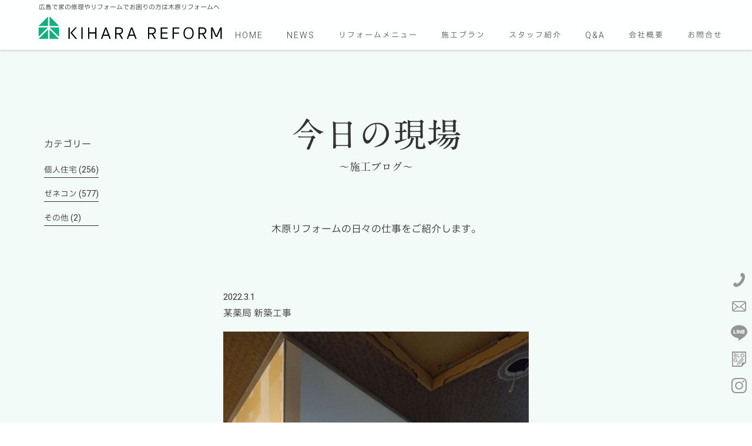

--- FILE ---
content_type: text/html; charset=UTF-8
request_url: https://xn--jckte8ayb1f8923anjc.com/2022/03/01/2182/
body_size: 9099
content:
<!doctype html>
<html>
<head>

<!-- Google tag (gtag.js) -->
<script async src="https://www.googletagmanager.com/gtag/js?id=UA-207872257-1"></script>
<script>
  window.dataLayer = window.dataLayer || [];
  function gtag(){dataLayer.push(arguments);}
  gtag('js', new Date());
  gtag('config', 'UA-207872257-1');
</script>

<meta charset="utf-8">
<meta name="viewport" content="width=640,user-scalable=no,shrink-to-fit=yes" id="meta_viewport">
<meta name="google-site-verification" content="-RQHfT0JH3g4G6vXVeG0LDBd-qCs54dMCzJxtnX3nOE" />

<link rel="preconnect" href="https://fonts.gstatic.com">
<link href="https://fonts.googleapis.com/css2?family=Roboto:wght@100;300;400;500;700;900&display=swap" rel="stylesheet">
<link href="/css/jquery.bxslider.css" rel="stylesheet" type="text/css">
	
		<meta name="keywords" content="広島,リフォーム,外壁,お風呂,木原リフォーム">

	  	<style>img:is([sizes="auto" i], [sizes^="auto," i]) { contain-intrinsic-size: 3000px 1500px }</style>
	
		<!-- All in One SEO 4.8.2 - aioseo.com -->
		<title>某薬局 新築工事 - 木原リフォーム</title>
	<meta name="robots" content="max-image-preview:large" />
	<meta name="author" content="kiharaae"/>
	<link rel="canonical" href="https://xn--jckte8ayb1f8923anjc.com/2022/03/01/2182/" />
	<meta name="generator" content="All in One SEO (AIOSEO) 4.8.2" />
		<meta property="og:locale" content="ja_JP" />
		<meta property="og:site_name" content="木原リフォーム -" />
		<meta property="og:type" content="article" />
		<meta property="og:title" content="某薬局 新築工事 - 木原リフォーム" />
		<meta property="og:url" content="https://xn--jckte8ayb1f8923anjc.com/2022/03/01/2182/" />
		<meta property="article:published_time" content="2022-03-01T01:18:28+00:00" />
		<meta property="article:modified_time" content="2022-03-01T01:18:28+00:00" />
		<meta name="twitter:card" content="summary" />
		<meta name="twitter:title" content="某薬局 新築工事 - 木原リフォーム" />
		<script type="application/ld+json" class="aioseo-schema">
			{"@context":"https:\/\/schema.org","@graph":[{"@type":"BlogPosting","@id":"https:\/\/xn--jckte8ayb1f8923anjc.com\/2022\/03\/01\/2182\/#blogposting","name":"\u67d0\u85ac\u5c40 \u65b0\u7bc9\u5de5\u4e8b - \u6728\u539f\u30ea\u30d5\u30a9\u30fc\u30e0","headline":"\u67d0\u85ac\u5c40 \u65b0\u7bc9\u5de5\u4e8b","author":{"@id":"https:\/\/xn--jckte8ayb1f8923anjc.com\/author\/kiharaae\/#author"},"publisher":{"@id":"https:\/\/xn--jckte8ayb1f8923anjc.com\/#organization"},"datePublished":"2022-03-01T10:18:28+09:00","dateModified":"2022-03-01T10:18:28+09:00","inLanguage":"ja","mainEntityOfPage":{"@id":"https:\/\/xn--jckte8ayb1f8923anjc.com\/2022\/03\/01\/2182\/#webpage"},"isPartOf":{"@id":"https:\/\/xn--jckte8ayb1f8923anjc.com\/2022\/03\/01\/2182\/#webpage"},"articleSection":"\u30bc\u30cd\u30b3\u30f3"},{"@type":"BreadcrumbList","@id":"https:\/\/xn--jckte8ayb1f8923anjc.com\/2022\/03\/01\/2182\/#breadcrumblist","itemListElement":[{"@type":"ListItem","@id":"https:\/\/xn--jckte8ayb1f8923anjc.com\/#listItem","position":1,"name":"Home","item":"https:\/\/xn--jckte8ayb1f8923anjc.com\/","nextItem":{"@type":"ListItem","@id":"https:\/\/xn--jckte8ayb1f8923anjc.com\/2022\/#listItem","name":"2022"}},{"@type":"ListItem","@id":"https:\/\/xn--jckte8ayb1f8923anjc.com\/2022\/#listItem","position":2,"name":"2022","item":"https:\/\/xn--jckte8ayb1f8923anjc.com\/2022\/","nextItem":{"@type":"ListItem","@id":"https:\/\/xn--jckte8ayb1f8923anjc.com\/2022\/03\/#listItem","name":"March"},"previousItem":{"@type":"ListItem","@id":"https:\/\/xn--jckte8ayb1f8923anjc.com\/#listItem","name":"Home"}},{"@type":"ListItem","@id":"https:\/\/xn--jckte8ayb1f8923anjc.com\/2022\/03\/#listItem","position":3,"name":"March","item":"https:\/\/xn--jckte8ayb1f8923anjc.com\/2022\/03\/","nextItem":{"@type":"ListItem","@id":"https:\/\/xn--jckte8ayb1f8923anjc.com\/2022\/03\/01\/#listItem","name":"1"},"previousItem":{"@type":"ListItem","@id":"https:\/\/xn--jckte8ayb1f8923anjc.com\/2022\/#listItem","name":"2022"}},{"@type":"ListItem","@id":"https:\/\/xn--jckte8ayb1f8923anjc.com\/2022\/03\/01\/#listItem","position":4,"name":"1","previousItem":{"@type":"ListItem","@id":"https:\/\/xn--jckte8ayb1f8923anjc.com\/2022\/03\/#listItem","name":"March"}}]},{"@type":"Organization","@id":"https:\/\/xn--jckte8ayb1f8923anjc.com\/#organization","name":"\u6728\u539f\u30ea\u30d5\u30a9\u30fc\u30e0","url":"https:\/\/xn--jckte8ayb1f8923anjc.com\/"},{"@type":"Person","@id":"https:\/\/xn--jckte8ayb1f8923anjc.com\/author\/kiharaae\/#author","url":"https:\/\/xn--jckte8ayb1f8923anjc.com\/author\/kiharaae\/","name":"kiharaae"},{"@type":"WebPage","@id":"https:\/\/xn--jckte8ayb1f8923anjc.com\/2022\/03\/01\/2182\/#webpage","url":"https:\/\/xn--jckte8ayb1f8923anjc.com\/2022\/03\/01\/2182\/","name":"\u67d0\u85ac\u5c40 \u65b0\u7bc9\u5de5\u4e8b - \u6728\u539f\u30ea\u30d5\u30a9\u30fc\u30e0","inLanguage":"ja","isPartOf":{"@id":"https:\/\/xn--jckte8ayb1f8923anjc.com\/#website"},"breadcrumb":{"@id":"https:\/\/xn--jckte8ayb1f8923anjc.com\/2022\/03\/01\/2182\/#breadcrumblist"},"author":{"@id":"https:\/\/xn--jckte8ayb1f8923anjc.com\/author\/kiharaae\/#author"},"creator":{"@id":"https:\/\/xn--jckte8ayb1f8923anjc.com\/author\/kiharaae\/#author"},"datePublished":"2022-03-01T10:18:28+09:00","dateModified":"2022-03-01T10:18:28+09:00"},{"@type":"WebSite","@id":"https:\/\/xn--jckte8ayb1f8923anjc.com\/#website","url":"https:\/\/xn--jckte8ayb1f8923anjc.com\/","name":"\u6728\u539f\u30ea\u30d5\u30a9\u30fc\u30e0","inLanguage":"ja","publisher":{"@id":"https:\/\/xn--jckte8ayb1f8923anjc.com\/#organization"}}]}
		</script>
		<!-- All in One SEO -->

<link rel='dns-prefetch' href='//code.typesquare.com' />
<link rel='dns-prefetch' href='//fonts.googleapis.com' />
<link rel="alternate" type="application/rss+xml" title="木原リフォーム &raquo; Feed" href="https://xn--jckte8ayb1f8923anjc.com/feed/" />
<link rel="alternate" type="application/rss+xml" title="木原リフォーム &raquo; Comments Feed" href="https://xn--jckte8ayb1f8923anjc.com/comments/feed/" />
<script type="text/javascript">
/* <![CDATA[ */
window._wpemojiSettings = {"baseUrl":"https:\/\/s.w.org\/images\/core\/emoji\/16.0.1\/72x72\/","ext":".png","svgUrl":"https:\/\/s.w.org\/images\/core\/emoji\/16.0.1\/svg\/","svgExt":".svg","source":{"concatemoji":"https:\/\/xn--jckte8ayb1f8923anjc.com\/wp-includes\/js\/wp-emoji-release.min.js"}};
/*! This file is auto-generated */
!function(s,n){var o,i,e;function c(e){try{var t={supportTests:e,timestamp:(new Date).valueOf()};sessionStorage.setItem(o,JSON.stringify(t))}catch(e){}}function p(e,t,n){e.clearRect(0,0,e.canvas.width,e.canvas.height),e.fillText(t,0,0);var t=new Uint32Array(e.getImageData(0,0,e.canvas.width,e.canvas.height).data),a=(e.clearRect(0,0,e.canvas.width,e.canvas.height),e.fillText(n,0,0),new Uint32Array(e.getImageData(0,0,e.canvas.width,e.canvas.height).data));return t.every(function(e,t){return e===a[t]})}function u(e,t){e.clearRect(0,0,e.canvas.width,e.canvas.height),e.fillText(t,0,0);for(var n=e.getImageData(16,16,1,1),a=0;a<n.data.length;a++)if(0!==n.data[a])return!1;return!0}function f(e,t,n,a){switch(t){case"flag":return n(e,"\ud83c\udff3\ufe0f\u200d\u26a7\ufe0f","\ud83c\udff3\ufe0f\u200b\u26a7\ufe0f")?!1:!n(e,"\ud83c\udde8\ud83c\uddf6","\ud83c\udde8\u200b\ud83c\uddf6")&&!n(e,"\ud83c\udff4\udb40\udc67\udb40\udc62\udb40\udc65\udb40\udc6e\udb40\udc67\udb40\udc7f","\ud83c\udff4\u200b\udb40\udc67\u200b\udb40\udc62\u200b\udb40\udc65\u200b\udb40\udc6e\u200b\udb40\udc67\u200b\udb40\udc7f");case"emoji":return!a(e,"\ud83e\udedf")}return!1}function g(e,t,n,a){var r="undefined"!=typeof WorkerGlobalScope&&self instanceof WorkerGlobalScope?new OffscreenCanvas(300,150):s.createElement("canvas"),o=r.getContext("2d",{willReadFrequently:!0}),i=(o.textBaseline="top",o.font="600 32px Arial",{});return e.forEach(function(e){i[e]=t(o,e,n,a)}),i}function t(e){var t=s.createElement("script");t.src=e,t.defer=!0,s.head.appendChild(t)}"undefined"!=typeof Promise&&(o="wpEmojiSettingsSupports",i=["flag","emoji"],n.supports={everything:!0,everythingExceptFlag:!0},e=new Promise(function(e){s.addEventListener("DOMContentLoaded",e,{once:!0})}),new Promise(function(t){var n=function(){try{var e=JSON.parse(sessionStorage.getItem(o));if("object"==typeof e&&"number"==typeof e.timestamp&&(new Date).valueOf()<e.timestamp+604800&&"object"==typeof e.supportTests)return e.supportTests}catch(e){}return null}();if(!n){if("undefined"!=typeof Worker&&"undefined"!=typeof OffscreenCanvas&&"undefined"!=typeof URL&&URL.createObjectURL&&"undefined"!=typeof Blob)try{var e="postMessage("+g.toString()+"("+[JSON.stringify(i),f.toString(),p.toString(),u.toString()].join(",")+"));",a=new Blob([e],{type:"text/javascript"}),r=new Worker(URL.createObjectURL(a),{name:"wpTestEmojiSupports"});return void(r.onmessage=function(e){c(n=e.data),r.terminate(),t(n)})}catch(e){}c(n=g(i,f,p,u))}t(n)}).then(function(e){for(var t in e)n.supports[t]=e[t],n.supports.everything=n.supports.everything&&n.supports[t],"flag"!==t&&(n.supports.everythingExceptFlag=n.supports.everythingExceptFlag&&n.supports[t]);n.supports.everythingExceptFlag=n.supports.everythingExceptFlag&&!n.supports.flag,n.DOMReady=!1,n.readyCallback=function(){n.DOMReady=!0}}).then(function(){return e}).then(function(){var e;n.supports.everything||(n.readyCallback(),(e=n.source||{}).concatemoji?t(e.concatemoji):e.wpemoji&&e.twemoji&&(t(e.twemoji),t(e.wpemoji)))}))}((window,document),window._wpemojiSettings);
/* ]]> */
</script>
<style id='wp-emoji-styles-inline-css' type='text/css'>

	img.wp-smiley, img.emoji {
		display: inline !important;
		border: none !important;
		box-shadow: none !important;
		height: 1em !important;
		width: 1em !important;
		margin: 0 0.07em !important;
		vertical-align: -0.1em !important;
		background: none !important;
		padding: 0 !important;
	}
</style>
<link rel='stylesheet' id='wp-block-library-css' href='https://xn--jckte8ayb1f8923anjc.com/wp-includes/css/dist/block-library/style.min.css' type='text/css' media='all' />
<style id='classic-theme-styles-inline-css' type='text/css'>
/*! This file is auto-generated */
.wp-block-button__link{color:#fff;background-color:#32373c;border-radius:9999px;box-shadow:none;text-decoration:none;padding:calc(.667em + 2px) calc(1.333em + 2px);font-size:1.125em}.wp-block-file__button{background:#32373c;color:#fff;text-decoration:none}
</style>
<style id='global-styles-inline-css' type='text/css'>
:root{--wp--preset--aspect-ratio--square: 1;--wp--preset--aspect-ratio--4-3: 4/3;--wp--preset--aspect-ratio--3-4: 3/4;--wp--preset--aspect-ratio--3-2: 3/2;--wp--preset--aspect-ratio--2-3: 2/3;--wp--preset--aspect-ratio--16-9: 16/9;--wp--preset--aspect-ratio--9-16: 9/16;--wp--preset--color--black: #000000;--wp--preset--color--cyan-bluish-gray: #abb8c3;--wp--preset--color--white: #ffffff;--wp--preset--color--pale-pink: #f78da7;--wp--preset--color--vivid-red: #cf2e2e;--wp--preset--color--luminous-vivid-orange: #ff6900;--wp--preset--color--luminous-vivid-amber: #fcb900;--wp--preset--color--light-green-cyan: #7bdcb5;--wp--preset--color--vivid-green-cyan: #00d084;--wp--preset--color--pale-cyan-blue: #8ed1fc;--wp--preset--color--vivid-cyan-blue: #0693e3;--wp--preset--color--vivid-purple: #9b51e0;--wp--preset--gradient--vivid-cyan-blue-to-vivid-purple: linear-gradient(135deg,rgba(6,147,227,1) 0%,rgb(155,81,224) 100%);--wp--preset--gradient--light-green-cyan-to-vivid-green-cyan: linear-gradient(135deg,rgb(122,220,180) 0%,rgb(0,208,130) 100%);--wp--preset--gradient--luminous-vivid-amber-to-luminous-vivid-orange: linear-gradient(135deg,rgba(252,185,0,1) 0%,rgba(255,105,0,1) 100%);--wp--preset--gradient--luminous-vivid-orange-to-vivid-red: linear-gradient(135deg,rgba(255,105,0,1) 0%,rgb(207,46,46) 100%);--wp--preset--gradient--very-light-gray-to-cyan-bluish-gray: linear-gradient(135deg,rgb(238,238,238) 0%,rgb(169,184,195) 100%);--wp--preset--gradient--cool-to-warm-spectrum: linear-gradient(135deg,rgb(74,234,220) 0%,rgb(151,120,209) 20%,rgb(207,42,186) 40%,rgb(238,44,130) 60%,rgb(251,105,98) 80%,rgb(254,248,76) 100%);--wp--preset--gradient--blush-light-purple: linear-gradient(135deg,rgb(255,206,236) 0%,rgb(152,150,240) 100%);--wp--preset--gradient--blush-bordeaux: linear-gradient(135deg,rgb(254,205,165) 0%,rgb(254,45,45) 50%,rgb(107,0,62) 100%);--wp--preset--gradient--luminous-dusk: linear-gradient(135deg,rgb(255,203,112) 0%,rgb(199,81,192) 50%,rgb(65,88,208) 100%);--wp--preset--gradient--pale-ocean: linear-gradient(135deg,rgb(255,245,203) 0%,rgb(182,227,212) 50%,rgb(51,167,181) 100%);--wp--preset--gradient--electric-grass: linear-gradient(135deg,rgb(202,248,128) 0%,rgb(113,206,126) 100%);--wp--preset--gradient--midnight: linear-gradient(135deg,rgb(2,3,129) 0%,rgb(40,116,252) 100%);--wp--preset--font-size--small: 13px;--wp--preset--font-size--medium: 20px;--wp--preset--font-size--large: 36px;--wp--preset--font-size--x-large: 42px;--wp--preset--spacing--20: 0.44rem;--wp--preset--spacing--30: 0.67rem;--wp--preset--spacing--40: 1rem;--wp--preset--spacing--50: 1.5rem;--wp--preset--spacing--60: 2.25rem;--wp--preset--spacing--70: 3.38rem;--wp--preset--spacing--80: 5.06rem;--wp--preset--shadow--natural: 6px 6px 9px rgba(0, 0, 0, 0.2);--wp--preset--shadow--deep: 12px 12px 50px rgba(0, 0, 0, 0.4);--wp--preset--shadow--sharp: 6px 6px 0px rgba(0, 0, 0, 0.2);--wp--preset--shadow--outlined: 6px 6px 0px -3px rgba(255, 255, 255, 1), 6px 6px rgba(0, 0, 0, 1);--wp--preset--shadow--crisp: 6px 6px 0px rgba(0, 0, 0, 1);}:where(.is-layout-flex){gap: 0.5em;}:where(.is-layout-grid){gap: 0.5em;}body .is-layout-flex{display: flex;}.is-layout-flex{flex-wrap: wrap;align-items: center;}.is-layout-flex > :is(*, div){margin: 0;}body .is-layout-grid{display: grid;}.is-layout-grid > :is(*, div){margin: 0;}:where(.wp-block-columns.is-layout-flex){gap: 2em;}:where(.wp-block-columns.is-layout-grid){gap: 2em;}:where(.wp-block-post-template.is-layout-flex){gap: 1.25em;}:where(.wp-block-post-template.is-layout-grid){gap: 1.25em;}.has-black-color{color: var(--wp--preset--color--black) !important;}.has-cyan-bluish-gray-color{color: var(--wp--preset--color--cyan-bluish-gray) !important;}.has-white-color{color: var(--wp--preset--color--white) !important;}.has-pale-pink-color{color: var(--wp--preset--color--pale-pink) !important;}.has-vivid-red-color{color: var(--wp--preset--color--vivid-red) !important;}.has-luminous-vivid-orange-color{color: var(--wp--preset--color--luminous-vivid-orange) !important;}.has-luminous-vivid-amber-color{color: var(--wp--preset--color--luminous-vivid-amber) !important;}.has-light-green-cyan-color{color: var(--wp--preset--color--light-green-cyan) !important;}.has-vivid-green-cyan-color{color: var(--wp--preset--color--vivid-green-cyan) !important;}.has-pale-cyan-blue-color{color: var(--wp--preset--color--pale-cyan-blue) !important;}.has-vivid-cyan-blue-color{color: var(--wp--preset--color--vivid-cyan-blue) !important;}.has-vivid-purple-color{color: var(--wp--preset--color--vivid-purple) !important;}.has-black-background-color{background-color: var(--wp--preset--color--black) !important;}.has-cyan-bluish-gray-background-color{background-color: var(--wp--preset--color--cyan-bluish-gray) !important;}.has-white-background-color{background-color: var(--wp--preset--color--white) !important;}.has-pale-pink-background-color{background-color: var(--wp--preset--color--pale-pink) !important;}.has-vivid-red-background-color{background-color: var(--wp--preset--color--vivid-red) !important;}.has-luminous-vivid-orange-background-color{background-color: var(--wp--preset--color--luminous-vivid-orange) !important;}.has-luminous-vivid-amber-background-color{background-color: var(--wp--preset--color--luminous-vivid-amber) !important;}.has-light-green-cyan-background-color{background-color: var(--wp--preset--color--light-green-cyan) !important;}.has-vivid-green-cyan-background-color{background-color: var(--wp--preset--color--vivid-green-cyan) !important;}.has-pale-cyan-blue-background-color{background-color: var(--wp--preset--color--pale-cyan-blue) !important;}.has-vivid-cyan-blue-background-color{background-color: var(--wp--preset--color--vivid-cyan-blue) !important;}.has-vivid-purple-background-color{background-color: var(--wp--preset--color--vivid-purple) !important;}.has-black-border-color{border-color: var(--wp--preset--color--black) !important;}.has-cyan-bluish-gray-border-color{border-color: var(--wp--preset--color--cyan-bluish-gray) !important;}.has-white-border-color{border-color: var(--wp--preset--color--white) !important;}.has-pale-pink-border-color{border-color: var(--wp--preset--color--pale-pink) !important;}.has-vivid-red-border-color{border-color: var(--wp--preset--color--vivid-red) !important;}.has-luminous-vivid-orange-border-color{border-color: var(--wp--preset--color--luminous-vivid-orange) !important;}.has-luminous-vivid-amber-border-color{border-color: var(--wp--preset--color--luminous-vivid-amber) !important;}.has-light-green-cyan-border-color{border-color: var(--wp--preset--color--light-green-cyan) !important;}.has-vivid-green-cyan-border-color{border-color: var(--wp--preset--color--vivid-green-cyan) !important;}.has-pale-cyan-blue-border-color{border-color: var(--wp--preset--color--pale-cyan-blue) !important;}.has-vivid-cyan-blue-border-color{border-color: var(--wp--preset--color--vivid-cyan-blue) !important;}.has-vivid-purple-border-color{border-color: var(--wp--preset--color--vivid-purple) !important;}.has-vivid-cyan-blue-to-vivid-purple-gradient-background{background: var(--wp--preset--gradient--vivid-cyan-blue-to-vivid-purple) !important;}.has-light-green-cyan-to-vivid-green-cyan-gradient-background{background: var(--wp--preset--gradient--light-green-cyan-to-vivid-green-cyan) !important;}.has-luminous-vivid-amber-to-luminous-vivid-orange-gradient-background{background: var(--wp--preset--gradient--luminous-vivid-amber-to-luminous-vivid-orange) !important;}.has-luminous-vivid-orange-to-vivid-red-gradient-background{background: var(--wp--preset--gradient--luminous-vivid-orange-to-vivid-red) !important;}.has-very-light-gray-to-cyan-bluish-gray-gradient-background{background: var(--wp--preset--gradient--very-light-gray-to-cyan-bluish-gray) !important;}.has-cool-to-warm-spectrum-gradient-background{background: var(--wp--preset--gradient--cool-to-warm-spectrum) !important;}.has-blush-light-purple-gradient-background{background: var(--wp--preset--gradient--blush-light-purple) !important;}.has-blush-bordeaux-gradient-background{background: var(--wp--preset--gradient--blush-bordeaux) !important;}.has-luminous-dusk-gradient-background{background: var(--wp--preset--gradient--luminous-dusk) !important;}.has-pale-ocean-gradient-background{background: var(--wp--preset--gradient--pale-ocean) !important;}.has-electric-grass-gradient-background{background: var(--wp--preset--gradient--electric-grass) !important;}.has-midnight-gradient-background{background: var(--wp--preset--gradient--midnight) !important;}.has-small-font-size{font-size: var(--wp--preset--font-size--small) !important;}.has-medium-font-size{font-size: var(--wp--preset--font-size--medium) !important;}.has-large-font-size{font-size: var(--wp--preset--font-size--large) !important;}.has-x-large-font-size{font-size: var(--wp--preset--font-size--x-large) !important;}
:where(.wp-block-post-template.is-layout-flex){gap: 1.25em;}:where(.wp-block-post-template.is-layout-grid){gap: 1.25em;}
:where(.wp-block-columns.is-layout-flex){gap: 2em;}:where(.wp-block-columns.is-layout-grid){gap: 2em;}
:root :where(.wp-block-pullquote){font-size: 1.5em;line-height: 1.6;}
</style>
<link rel='stylesheet' id='contact-form-7-css' href='https://xn--jckte8ayb1f8923anjc.com/wp-content/plugins/contact-form-7/includes/css/styles.css' type='text/css' media='all' />
<link rel='stylesheet' id='wp-lightbox-2.min.css-css' href='https://xn--jckte8ayb1f8923anjc.com/wp-content/plugins/wp-lightbox-2/styles/lightbox.min.css' type='text/css' media='all' />
<link rel='stylesheet' id='googleFonts-css' href='//fonts.googleapis.com/css?family=Lato%3A400%2C700%2C400italic%2C700italic' type='text/css' media='all' />
<link rel='stylesheet' id='bones-stylesheet-css' href='https://xn--jckte8ayb1f8923anjc.com/wp-content/themes/kiharareform2021/library/css/style.css?time=1769088950' type='text/css' media='all' />
<!--[if lt IE 9]>
<link rel='stylesheet' id='bones-ie-only-css' href='https://xn--jckte8ayb1f8923anjc.com/wp-content/themes/kiharareform2021/library/css/ie.css' type='text/css' media='all' />
<![endif]-->
<script type="text/javascript" src="https://xn--jckte8ayb1f8923anjc.com/wp-includes/js/jquery/jquery.min.js" id="jquery-core-js"></script>
<script type="text/javascript" src="https://xn--jckte8ayb1f8923anjc.com/wp-includes/js/jquery/jquery-migrate.min.js" id="jquery-migrate-js"></script>
<script type="text/javascript" src="//code.typesquare.com/static/pnlkprxf3cc%253D/kagoya.js" id="typesquare_std-js"></script>
<script type="text/javascript" src="https://xn--jckte8ayb1f8923anjc.com/wp-content/themes/kiharareform2021/library/js/libs/modernizr.custom.min.js" id="bones-modernizr-js"></script>
<link rel="https://api.w.org/" href="https://xn--jckte8ayb1f8923anjc.com/wp-json/" /><link rel="alternate" title="JSON" type="application/json" href="https://xn--jckte8ayb1f8923anjc.com/wp-json/wp/v2/posts/2182" /><link rel='shortlink' href='https://xn--jckte8ayb1f8923anjc.com/?p=2182' />
<link rel="alternate" title="oEmbed (JSON)" type="application/json+oembed" href="https://xn--jckte8ayb1f8923anjc.com/wp-json/oembed/1.0/embed?url=https%3A%2F%2Fxn--jckte8ayb1f8923anjc.com%2F2022%2F03%2F01%2F2182%2F" />
<link rel="alternate" title="oEmbed (XML)" type="text/xml+oembed" href="https://xn--jckte8ayb1f8923anjc.com/wp-json/oembed/1.0/embed?url=https%3A%2F%2Fxn--jckte8ayb1f8923anjc.com%2F2022%2F03%2F01%2F2182%2F&#038;format=xml" />

<script type="text/javascript" src="/js/jquery.js"></script>
<script type="text/javascript" src="/js/jquery-ui.js"></script>
<script type="text/javascript" src="/js/lib.js"></script>

<script type="text/javascript">
$(document).ready(function(){
	

	setTimeout(function(){
		setTimeout(function(){
				$('#header').addClass('on');
		},0);
			setTimeout(function(){
			$('#sub_menu').addClass('on');
		},300);
	},1);
	
	var contact_def_text = $('#contact .form dl dd select option:first-child').text();
	
	if (contact_def_text == '---') {
		$('#contact .form dl dd select option:first-child').text('内容をお選びください');
	}
	
	$('#reform_detail .content.point .item').each(
		function () {
			var photo = $(this).find('.photo').html();
			$(this).find('.ttl').after('<div class="photo_sp">'+photo+'<div>');
			
		}
	);
	

	
	if (mobile_flag == 1) {
		$('#g_nav a').click(
			function(){
				$("#g_nav_open_btn").toggleClass("on");
				$('#header .menu').stop().animate( { height: 'toggle' }, 'hide' );
			}
		);
	}
	

});


</script>

</head>

<body class="wp-singular post-template-default single single-post postid-2182 single-format-standard wp-theme-kiharareform2021">

<div id="wrapper">

	<header id="header">
		<div class="wrapper">
		<h1>広島で家の修理やリフォームでお困りの方は木原リフォームへ</h1>
		<p class="logo"><a href="/">木原リフォーム</a></p>
		<div class="menu">
			<nav id="g_nav">


				<ul>
					<li id="g_nav_01"><a href="/">HOME</a></li>
					<li id="g_nav_02"><a href="/#news">NEWS</a></li>
					<li id="g_nav_03"><a href="/#reform_menu">リフォームメニュー</a></li>
					<li id="g_nav_04"><a href="/#example">施工プラン</a></li>
					<li id="g_nav_05"><a href="/#staff">スタッフ紹介</a></li>
					<li id="g_nav_06"><a href="/#q_and_a">Q&amp;A</a></li>
					<li id="g_nav_07"><a href="/#company">会社概要</a></li>
					<li id="g_nav_08"><a href="/contact/">お問合せ</a></li>
				</ul>


				<ul class="mobile">
					<li class="blog"><a href="/blog/">今日の現場 <em>～施工ブログ～</em></a></li>
					<li class="flow"><a href="/flow/">施工の流れ</a></li>
					<li class="culture"><a href="/culture/">カルチャー講座</a></li>
					<li class="privacy"><a href="/privacy/">プライバシーポリシー</a></li>		
				</ul>

			</nav>
		</div>
		<div id="g_nav_open_btn">Menu</div>
		</div>
	</header>
	
	<nav id="sub_menu">
		<ul>
			<li id="sub_menu_01"><a href="tel:0120288185">Tel</a></li>
			<li id="sub_menu_02"><a href="/contact/">Contact</a></li>
			<li id="sub_menu_03"><a href="https://lin.ee/1iUDHHI" target="_blank">LINE</a></li>
			<li id="sub_menu_04"><a href="/blog/">Blog</a></li>
			<li id="sub_menu_05"><a href="https://www.instagram.com/kihara.reform/" target="_blank">Instagram</a></li>
		</ul>
	</nav>
	<article class="main_contents page_type_a" id="genba_blog">
	
		<div id="page_title">
			<h1>今日の現場<em>～施工ブログ～</em></h1>
			<p>木原リフォームの日々の仕事をご紹介します。</p>
		</div>
		
		<div id="blog_contents">
			

              			  
		<div class="contents" id="post-2182">
		
			<p class="genba_date">2022.3.1</p>
			<h2 class="genba_title">某薬局 新築工事</h2>
			
			<div class="genba_photo">
<figure><img src="https://xn--jckte8ayb1f8923anjc.com/wp-content/uploads/2022/03/LINE_ALBUM_220301.jpg"></figure><figure><img src="https://xn--jckte8ayb1f8923anjc.com/wp-content/uploads/2022/03/LINE_ALBUM_220301_0.jpg"></figure><figure><img src="https://xn--jckte8ayb1f8923anjc.com/wp-content/uploads/2022/03/LINE_ALBUM_220301_1.jpg"></figure>
			</div>
			
			<div class="genba_body"></div>
		
		</div>





	
		
						<div id="sidebar1" class="sidebar m-all t-1of3 d-2of7 last-col cf" role="complementary">

					
						<div id="categories-3" class="widget widget_categories"><h4 class="widgettitle">カテゴリー</h4>
			<ul>
					<li class="cat-item cat-item-7"><a href="https://xn--jckte8ayb1f8923anjc.com/category/%e5%80%8b%e4%ba%ba%e4%bd%8f%e5%ae%85/">個人住宅 (256)</a>
</li>
	<li class="cat-item cat-item-8"><a href="https://xn--jckte8ayb1f8923anjc.com/category/%e3%82%bc%e3%83%8d%e3%82%b3%e3%83%b3/">ゼネコン (577)</a>
</li>
	<li class="cat-item cat-item-1"><a href="https://xn--jckte8ayb1f8923anjc.com/category/%e3%81%9d%e3%81%ae%e4%bb%96/">その他 (2)</a>
</li>
			</ul>

			</div>
					
				</div>
			
		</div>


	</article>


<footer id="footer">

	<div class="wrapper">
	
		<h4 class="catch">おうちのことなら些細なことでもお気軽にどうぞ。</h4>
		
		<p class="tel"><a href="tel:0120288185">0120-288-185</a></p>
		<p class="time">受付時間／平日9:00～19:00</p>
		
		<nav class="menu_01">
		

			<ul>
				<li id=""><a href="/">HOME</a></li>
				<li id=""><a href="/#news">NEWS</a></li>
				<li id=""><a href="/#reform_menu">リフォームメニュー</a></li>
				<li id=""><a href="/#example">施工プラン</a></li>
				<li id=""><a href="/#staff">スタッフ紹介</a></li>
				<li id=""><a href="/#q_and_a">Q&amp;A</a></li>
				<li id=""><a href="/#company">会社概要</a></li>
				<li id=""><a href="/contact/">お問合せ</a></li>
			</ul>


		</nav>
		
		<nav class="menu_02">
			<ul>
				<li id=""><a href="/blog/">今日の現場</a></li>
				<li id=""><a href="/flow/">施工の流れ</a></li>
				<li id=""><a href="/culture/">カルチャー講座</a></li>
				<li id=""><a href="/privacy/">プライバシーポリシー</a></li>
			</ul>
		</nav>
			
		<div class="logo"><img src="/img/footer_logo.svg" width="241" height="49" alt="株式会社 木原リフォーム"></div>
		<address>〒734-0015  広島県広島市南区宇品御幸1-2-12  TEL.082-258-3618</address>

		<small class="copyright">&copy; KIHARA REFORM Co. Ltd.</small>
			
	</div>

</footer>

</div>

<script type="speculationrules">
{"prefetch":[{"source":"document","where":{"and":[{"href_matches":"\/*"},{"not":{"href_matches":["\/wp-*.php","\/wp-admin\/*","\/wp-content\/uploads\/*","\/wp-content\/*","\/wp-content\/plugins\/*","\/wp-content\/themes\/kiharareform2021\/*","\/*\\?(.+)"]}},{"not":{"selector_matches":"a[rel~=\"nofollow\"]"}},{"not":{"selector_matches":".no-prefetch, .no-prefetch a"}}]},"eagerness":"conservative"}]}
</script>
<script type="text/javascript" src="https://xn--jckte8ayb1f8923anjc.com/wp-includes/js/dist/hooks.min.js" id="wp-hooks-js"></script>
<script type="text/javascript" src="https://xn--jckte8ayb1f8923anjc.com/wp-includes/js/dist/i18n.min.js" id="wp-i18n-js"></script>
<script type="text/javascript" id="wp-i18n-js-after">
/* <![CDATA[ */
wp.i18n.setLocaleData( { 'text direction\u0004ltr': [ 'ltr' ] } );
/* ]]> */
</script>
<script type="text/javascript" src="https://xn--jckte8ayb1f8923anjc.com/wp-content/plugins/contact-form-7/includes/swv/js/index.js" id="swv-js"></script>
<script type="text/javascript" id="contact-form-7-js-translations">
/* <![CDATA[ */
( function( domain, translations ) {
	var localeData = translations.locale_data[ domain ] || translations.locale_data.messages;
	localeData[""].domain = domain;
	wp.i18n.setLocaleData( localeData, domain );
} )( "contact-form-7", {"translation-revision-date":"2025-04-11 06:42:50+0000","generator":"GlotPress\/4.0.1","domain":"messages","locale_data":{"messages":{"":{"domain":"messages","plural-forms":"nplurals=1; plural=0;","lang":"ja_JP"},"This contact form is placed in the wrong place.":["\u3053\u306e\u30b3\u30f3\u30bf\u30af\u30c8\u30d5\u30a9\u30fc\u30e0\u306f\u9593\u9055\u3063\u305f\u4f4d\u7f6e\u306b\u7f6e\u304b\u308c\u3066\u3044\u307e\u3059\u3002"],"Error:":["\u30a8\u30e9\u30fc:"]}},"comment":{"reference":"includes\/js\/index.js"}} );
/* ]]> */
</script>
<script type="text/javascript" id="contact-form-7-js-before">
/* <![CDATA[ */
var wpcf7 = {
    "api": {
        "root": "https:\/\/xn--jckte8ayb1f8923anjc.com\/wp-json\/",
        "namespace": "contact-form-7\/v1"
    }
};
/* ]]> */
</script>
<script type="text/javascript" src="https://xn--jckte8ayb1f8923anjc.com/wp-content/plugins/contact-form-7/includes/js/index.js" id="contact-form-7-js"></script>
<script type="text/javascript" id="wp-jquery-lightbox-js-extra">
/* <![CDATA[ */
var JQLBSettings = {"fitToScreen":"1","resizeSpeed":"400","displayDownloadLink":"0","navbarOnTop":"0","loopImages":"","resizeCenter":"","marginSize":"0","linkTarget":"","help":"","prevLinkTitle":"previous image","nextLinkTitle":"next image","prevLinkText":"\u00ab Previous","nextLinkText":"Next \u00bb","closeTitle":"close image gallery","image":"Image ","of":" of ","download":"Download","jqlb_overlay_opacity":"80","jqlb_overlay_color":"#000000","jqlb_overlay_close":"1","jqlb_border_width":"10","jqlb_border_color":"#ffffff","jqlb_border_radius":"0","jqlb_image_info_background_transparency":"100","jqlb_image_info_bg_color":"#ffffff","jqlb_image_info_text_color":"#000000","jqlb_image_info_text_fontsize":"10","jqlb_show_text_for_image":"1","jqlb_next_image_title":"next image","jqlb_previous_image_title":"previous image","jqlb_next_button_image":"https:\/\/xn--jckte8ayb1f8923anjc.com\/wp-content\/plugins\/wp-lightbox-2\/styles\/images\/next.gif","jqlb_previous_button_image":"https:\/\/xn--jckte8ayb1f8923anjc.com\/wp-content\/plugins\/wp-lightbox-2\/styles\/images\/prev.gif","jqlb_maximum_width":"","jqlb_maximum_height":"","jqlb_show_close_button":"1","jqlb_close_image_title":"close image gallery","jqlb_close_image_max_heght":"22","jqlb_image_for_close_lightbox":"https:\/\/xn--jckte8ayb1f8923anjc.com\/wp-content\/plugins\/wp-lightbox-2\/styles\/images\/closelabel.gif","jqlb_keyboard_navigation":"1","jqlb_popup_size_fix":"0"};
/* ]]> */
</script>
<script type="text/javascript" src="https://xn--jckte8ayb1f8923anjc.com/wp-content/plugins/wp-lightbox-2/js/dist/wp-lightbox-2.min.js" id="wp-jquery-lightbox-js"></script>
<script type="text/javascript" src="https://xn--jckte8ayb1f8923anjc.com/wp-content/themes/kiharareform2021/library/js/scripts.js" id="bones-js-js"></script>

</body>
</html>


--- FILE ---
content_type: image/svg+xml
request_url: https://xn--jckte8ayb1f8923anjc.com/img/footer_catch.svg
body_size: 25690
content:
<?xml version="1.0" encoding="iso-8859-1"?>
<!-- Generator: Adobe Illustrator 16.0.3, SVG Export Plug-In . SVG Version: 6.00 Build 0)  -->
<!DOCTYPE svg PUBLIC "-//W3C//DTD SVG 1.1//EN" "http://www.w3.org/Graphics/SVG/1.1/DTD/svg11.dtd">
<svg version="1.1" id="&#x30EC;&#x30A4;&#x30E4;&#x30FC;_1"
	 xmlns="http://www.w3.org/2000/svg" xmlns:xlink="http://www.w3.org/1999/xlink" x="0px" y="0px" width="340.25px" height="75.5px"
	 viewBox="0 0 340.25 75.5" style="enable-background:new 0 0 340.25 75.5;" xml:space="preserve">
<g>
	<g>
		<g>
			<g>
				<g>
					<g>
						<path d="M2.711,57.494c0,0,0-0.721-0.074-1.541c0,0,1.664,0.074,2.161,0.174c0.249,0.049,0.397,0.174,0.397,0.299
							c0,0.174-0.199,0.348-0.671,0.447c-0.05,0.371-0.05,0.869-0.05,0.869v5.514c0.82-0.123,1.665-0.297,2.459-0.447v-8.271
							c0,0,0-0.596-0.075-1.416c0,0,1.689,0.049,2.211,0.125c0.273,0.049,0.397,0.148,0.397,0.297c0,0.15-0.224,0.348-0.72,0.447
							c-0.025,0.373-0.05,0.846-0.05,0.846v2.061h3.18v1.615h-3.18v3.949c1.64-0.322,2.931-0.645,3.329-0.744v1.564
							c-1.615,0.496-7.229,1.59-10.16,2.037c0,0.049,0,0.1,0,0.125c0,0.371-0.1,0.57-0.249,0.57c-0.125,0-0.273-0.125-0.373-0.422
							c-0.298-0.746-0.547-1.838-0.547-1.838c0.571-0.051,1.267-0.125,2.012-0.225V57.494z M1.544,71.9h20.047v1.84H1.544V71.9z
							 M3.904,67.256h15.75v1.838H3.904V67.256z M13.219,54.736c0,0,0-0.846-0.049-1.664c0,0,1.888,0.148,2.111,0.174
							c0.273,0.049,0.472,0.174,0.472,0.322s-0.174,0.299-0.646,0.373c-0.05,0.373-0.05,0.645-0.075,1.117l-0.025,2.684
							c1.863-0.672,4.124-1.715,5.292-2.584c0,0,1.292,1.268,1.465,1.516c0.075,0.1,0.1,0.174,0.1,0.248
							c0,0.125-0.124,0.199-0.273,0.199c-0.174,0-0.373-0.051-0.621-0.225c-1.515,0.771-3.626,1.689-5.962,2.535
							c-0.024,1.49-0.024,2.807-0.024,2.881c0.074,0.82,0.67,0.969,2.385,0.969c3.03,0,3.254-0.348,3.453-3.652l1.764,1.74
							c-0.571,3.279-2.186,3.627-5.192,3.627c-2.484,0-4.198-0.324-4.198-2.361c0-0.023,0-0.023,0-0.049L13.219,54.736z"/>
						<path d="M25.753,73.316c1.789-3.229,2.062-6.707,2.086-6.955c0.323,0.051,1.118,0.248,1.913,0.422
							c0.174,0.051,0.298,0.174,0.298,0.324c0,0.174-0.174,0.371-0.671,0.396c-0.049,0.398-0.546,3.205-1.739,6.186L25.753,73.316z
							 M30.498,64.498c-0.969,0.15-2.037,0.273-3.081,0.398c-0.049,0.422-0.199,0.645-0.348,0.645s-0.273-0.148-0.373-0.496
							c-0.224-0.844-0.472-1.689-0.497-1.813c0.522,0,1.068-0.025,1.615-0.051c0.596-0.744,1.192-1.539,1.764-2.334
							c-0.695-0.82-1.789-2.014-3.105-2.982l0.795-1.365c0.273,0.199,0.546,0.422,0.82,0.645c1.118-1.49,2.36-4.42,2.435-4.645
							c0.149,0.074,1.689,0.943,1.838,1.02c0.199,0.148,0.298,0.271,0.298,0.371c0,0.125-0.174,0.199-0.422,0.199
							c-0.124,0-0.273,0-0.397-0.049c-0.199,0.322-1.615,2.832-2.608,4.172c0.497,0.473,0.919,0.92,1.267,1.293
							c1.316-1.988,2.36-3.826,2.658-4.572c0.149,0.076,1.391,0.846,1.739,1.068c0.199,0.125,0.298,0.273,0.298,0.398
							c0,0.148-0.149,0.248-0.447,0.248c-0.099,0-0.199,0-0.298-0.025c-0.273,0.348-2.608,3.852-4.596,6.385
							c1.54-0.125,2.931-0.322,3.851-0.473c-0.323-0.943-0.696-1.813-1.043-2.434L34,59.48c0.1,0.174,1.59,3.031,2.112,5.59
							l-1.441,0.895c-0.125-0.621-0.298-1.316-0.497-2.037c-0.546,0.1-1.217,0.197-1.987,0.322l0.05,10.656h-1.789L30.498,64.498z
							 M34.473,72.646c-0.547-2.857-1.64-5.789-1.714-6.012l1.441-0.521c0.075,0.223,1.267,3.379,1.888,5.787L34.473,72.646z
							 M36.733,54.686h10.632v19.625h-1.739v-1.539h-7.204v1.688h-1.689V54.686z M41.006,62.512v-6.236h-2.583v6.236H41.006z
							 M41.006,71.182v-7.057h-2.583v7.057H41.006z M45.626,62.512v-6.236h-2.882v6.236H45.626z M45.626,71.182v-7.057h-2.882v7.057
							H45.626z"/>
						<path d="M52.715,68.846c1.565-2.41,4-6.533,5.49-10.408c-0.323,0.049-0.646,0.123-0.919,0.174
							c-0.646,0.123-1.242,0.174-1.813,0.174c-0.77,0-1.49-0.125-2.136-0.398l-0.373-1.863c0-0.023,0-0.023,0-0.049
							c0-0.074,0.025-0.1,0.099-0.1h0.025c1.093,0.447,1.962,0.695,2.956,0.695c0.472,0,1.093-0.049,2.583-0.371
							c0.125-0.447,0.522-1.963,0.522-3.453c2.534,0.223,2.757,0.297,2.757,0.596c-0.025,0.174-0.249,0.322-0.72,0.396
							c-0.125,0.598-0.273,1.293-0.447,1.938c1.068-0.322,2.161-0.645,2.981-0.969l0.099,1.863c-1.043,0.299-2.31,0.621-3.502,0.92
							c-1.441,3.875-3.925,8.52-5.416,11.303L52.715,68.846z M70.104,72.598c-0.845-0.92-2.484-2.088-3.702-2.758
							c-0.224,2.061-2.26,3.428-4.496,3.428c-2.385,0-4.372-1.541-4.372-3.105c0-1.465,1.54-2.881,4.571-2.881
							c0.894,0,1.764,0.123,2.509,0.273c-0.074-1.242-0.149-2.732-0.149-4c0-0.695,0.025-1.316,0.099-1.764
							c0,0,1.392,0.1,1.987,0.223c0.348,0.074,0.497,0.199,0.497,0.348c0,0.15-0.224,0.324-0.671,0.398
							c-0.124,0.646-0.174,1.316-0.174,1.986c0,1.119,0.125,2.236,0.174,3.256c1.615,0.596,4.273,2.135,5.416,3.203L70.104,72.598z
							 M62.056,68.846c-1.565,0-2.757,0.473-2.757,1.291c0,0.846,1.491,1.416,2.608,1.416c1.441,0,2.608-0.869,2.757-2.26
							C63.919,68.994,62.95,68.846,62.056,68.846z M64.788,57.865c0.397-0.023,0.82-0.023,1.242-0.023
							c2.111,0,4.621,0.271,5.515,1.266l-0.621,1.664c-0.024,0.076-0.049,0.125-0.099,0.125c-0.025,0-0.05,0-0.099-0.049
							c-0.845-0.795-2.633-1.318-4.993-1.318c-0.348,0-0.696,0-1.043,0.025c-0.174,0-0.199,0-0.199-0.049c0-0.025,0-0.025,0-0.051
							L64.788,57.865z"/>
						<path d="M80.83,66.336c-1.143,0.945-1.515,1.441-1.515,1.963c0,1.268,2.41,2.41,6.061,2.41c2.012,0,4.422-0.322,7.005-1.193
							l-0.447,2.336c-2.112,0.621-4.198,0.92-6.086,0.92c-4.918,0-8.62-1.889-8.62-4.248c0-1.045,0.695-1.889,1.59-2.684
							L80.83,66.336z M78.967,56.426c1.167,0.422,2.931,0.621,4.844,0.621c2.012,0,4.198-0.199,6.136-0.547
							c0.124-0.025,0.223-0.074,0.298-0.074s0.124,0.023,0.199,0.174c0.174,0.371,0.671,1.514,0.671,1.539
							c0,0.125-0.125,0.174-0.323,0.199c-0.844,0.1-3.031,0.473-6.285,3.131l-1.913-0.447c0.621-0.523,1.863-1.441,2.484-1.938
							c0.124-0.1,0.149-0.176,0.149-0.199c0-0.025,0-0.051-0.199-0.051c-0.348,0.025-0.745,0.025-1.192,0.025
							c-1.664,0-3.801-0.148-4.968-0.57L78.967,56.426z"/>
						<path d="M113.496,72.621c-1.739,0.473-3.751,0.721-5.639,0.721c-3.577,0-7.949-0.943-7.949-4.695
							c0-2.707,2.385-4.471,5.018-5.613c-0.397-0.746-0.72-1.863-0.72-3.404c0.025-0.744,0.1-1.738,0.1-3.055
							c0-0.199,0-0.398,0-0.621c0-0.646-0.025-1.367-0.075-2.162c0-0.023,0-0.074,0-0.098c0-0.1,0.025-0.125,0.124-0.125
							c0.422,0,2.037,0.299,2.41,0.373c0.199,0.049,0.422,0.148,0.422,0.297c0,0.125-0.174,0.273-0.646,0.424
							c-0.124,1.887-0.273,4.023-0.273,4.57c0,0.123,0,0.248,0,0.348c0,1.117,0.124,2.012,0.497,2.732
							c0.87-0.273,1.714-0.521,2.484-0.721c1.143-0.299,2.31-0.521,3.254-0.795c0.025,0,0.05,0,0.075,0
							c0.075,0,0.174,0.025,0.174,0.174v2.186c-3.577,0.1-10.905,1.74-10.905,5.367c0,1.863,2.111,2.781,5.267,2.781
							c2.161,0,4.67-0.447,6.806-1.191L113.496,72.621z"/>
						<path d="M118.834,58.064c-0.025-0.049-0.05-0.1-0.05-0.148c0-0.074,0.075-0.15,0.224-0.15c3.627,0,8.148-1.539,16.892-2.508
							c0.124-0.025,0.224-0.051,0.298-0.074c0.124-0.051,0.223-0.1,0.323-0.1c0.224,0,0.969,1.713,0.969,2.037
							c0,0.148-0.074,0.223-0.224,0.223c-0.099,0-0.224-0.049-0.397-0.123c-1.167,0.049-1.938,0.223-2.881,0.596
							c-2.385,0.918-6.583,4.621-6.583,7.924c0,4.148,4.745,5.143,8.073,5.242l-1.838,2.137c-2.36-0.348-8.197-1.814-8.197-7.057
							c0-2.482,1.764-5.813,5.614-8.42c-4.198,0.57-8.124,1.963-11.129,2.385L118.834,58.064z M135.379,59.084
							c0.447,0.471,1.838,2.111,2.335,3.354l-1.441,0.795c-0.422-1.168-1.49-2.635-2.236-3.453L135.379,59.084z M137.938,58.213
							c0.422,0.398,1.714,1.74,2.31,3.006l-1.391,0.869c-0.497-1.043-1.44-2.385-2.211-3.129L137.938,58.213z"/>
						<path d="M148.013,64.449c-0.447,0.373-0.646,0.645-0.646,0.869c0,0.447,0.695,0.621,1.441,0.646
							c0.074,0,0.174,0.023,0.248,0.023c0.1,0,0.199-0.023,0.273-0.023c0.074-1.516,0.199-2.932,0.323-4.248
							c-0.348,0.023-0.695,0.023-1.043,0.023c-1.59,0-2.906-0.422-3.204-0.545c0,0-0.05-1.641-0.05-1.789
							c0-0.125,0.025-0.174,0.099-0.174c0.025,0,0.075,0,0.1,0.025c1.143,0.521,2.211,0.818,3.527,0.818
							c0.224,0,0.472-0.023,0.72-0.023c0.174-2.063,0.348-3.877,0.348-5.416c0-0.348,0-0.672-0.025-0.994
							c0-0.123,0.05-0.174,0.124-0.174c0.1,0,1.838,0.299,2.41,0.447c0.199,0.049,0.298,0.148,0.298,0.273
							c0,0.148-0.199,0.322-0.646,0.373c-0.149,1.365-0.397,3.154-0.671,5.217c0.746-0.174,1.466-0.373,2.136-0.598l-0.049,1.74
							c-0.721,0.223-1.491,0.422-2.286,0.57c-0.174,1.342-0.298,2.783-0.373,4.223c1.192-0.271,2.583-0.77,3.925-1.564l-0.124,1.963
							c-0.994,0.596-2.459,1.068-3.875,1.342c-0.024,0.373-0.024,0.77-0.024,1.168c0,2.459,1.316,3.402,2.981,3.402
							c2.832,0,4.695-2.732,4.695-4.795c0-2.533-2.211-5.018-4.124-6.582l2.335-0.422c1.863,1.787,3.776,4.123,3.776,6.904
							c0,3.504-2.906,6.807-6.732,6.807c-3.031,0-4.67-2.16-4.67-5.266c0-0.025,0-0.074,0-0.125
							c0.025-0.297,0.025-0.621,0.025-0.918c-0.124,0-0.273,0.023-0.397,0.023c-0.646,0-3.304-0.174-3.304-1.938
							c0-0.521,0.298-1.117,0.944-1.688L148.013,64.449z"/>
						<path d="M176.338,69.02c1.217,0.82,2.111,1.441,3.577,1.441c2.658,0,3.975-2.088,3.975-3.453c0-1.391-1.44-2.359-3.825-2.359
							c-2.137,0-3.775,0.695-5.267,1.414c0,1.119-0.024,2.211-0.024,3.23c0,0.994,0.024,1.889,0.024,2.658
							c0,0.148,0,0.322-0.174,0.396c-0.397,0.199-1.54,0.473-1.839,0.473c-0.272,0-0.248-0.322-0.372-0.447
							c-0.72-0.646-2.509-1.391-3.676-1.639c-0.1,0.148-0.472,0.57-0.571,0.67c-0.05,0.025-0.1,0.049-0.174,0.049
							c-0.074,0-0.149-0.023-0.248-0.074c-0.422-0.174-1.391-0.869-1.491-1.092c-0.025-0.074-0.049-0.15-0.049-0.199
							c0-0.074,0.049-0.148,0.149-0.199c0.149-0.074,0.546-0.297,0.67-0.396c1.59-1.367,4.024-3.279,6.012-4.398v-2.732l0.024-1.564
							c-0.57,0.125-1.937,0.398-2.782,0.398c-0.72,0-1.316-0.125-2.012-0.424l-0.373-2.012c0-0.025,0-0.049,0-0.074
							c0-0.074,0.05-0.1,0.099-0.1c0.025,0,0.025,0,0.05,0c0.795,0.348,1.739,0.721,2.832,0.721c0.298,0,0.546-0.025,2.186-0.348
							c0-1.863-0.049-3.553-0.148-4.795c1.615,0,2.832,0.025,2.832,0.398c0,0.174-0.299,0.396-0.695,0.447
							c-0.025,0.67-0.075,1.912-0.125,3.402c1.193-0.373,2.484-0.869,3.851-1.465l0.1,2.061c-1.242,0.473-2.634,0.92-3.999,1.316
							c-0.025,1.242-0.051,2.584-0.075,3.951c1.366-0.572,3.155-1.242,5.515-1.242c3.131,0,5.714,1.342,5.714,4.023
							c0,2.41-2.211,5.342-6.285,5.342c-1.392,0-2.111-0.398-3.03-0.895L176.338,69.02z M173.01,66.908
							c-1.143,0.721-2.634,1.938-3.329,2.633c1.118,0.348,2.161,0.621,3.229,0.969C172.984,69.318,173.01,68.125,173.01,66.908z
							 M181.232,57.816c2.856,0,5.439,0.596,6.26,1.789l-0.695,1.838c-0.025,0.1-0.075,0.148-0.125,0.148
							c-0.024,0-0.074-0.025-0.124-0.1c-0.993-1.49-3.453-1.963-6.012-2.012L181.232,57.816z"/>
						<path d="M191.284,60.4c2.856-1.988,4.694-5.217,5.489-7.926c0,0,1.665,0.473,2.137,0.646c0.199,0.074,0.299,0.174,0.299,0.299
							c0,0.197-0.299,0.396-0.87,0.396c-0.149,0.322-0.298,0.672-0.446,0.994h13.438v1.764h-14.383
							c-1.118,1.963-2.435,3.727-3.503,4.545L191.284,60.4z M191.482,73.119c3.453-0.969,5.888-2.584,7.701-4.398
							c-2.459-1.688-4.471-2.756-4.471-2.756l1.092-1.242c0,0,2.063,1.092,4.547,2.707c0.919-1.143,1.639-2.311,2.235-3.428
							c0,0,1.416,0.596,1.913,0.844c0.223,0.125,0.348,0.273,0.348,0.398c0,0.174-0.199,0.297-0.571,0.297
							c-0.075,0-0.174,0-0.298-0.023c-0.597,0.943-1.292,1.938-2.087,2.906c1.515,1.043,3.056,2.211,4.322,3.402l-1.267,1.615
							c-1.292-1.316-2.808-2.584-4.273-3.676c-1.788,1.838-4.074,3.551-7.005,4.77L191.482,73.119z M193.172,61.691h16.222
							c0,0-0.224,1.689-0.224,3.775c0,5.143,1.342,6.758,1.838,6.758c0.944,0,1.218-4.125,1.242-4.496l1.615,2.012
							c-0.473,3.006-1.64,4.818-2.932,4.818c-1.664,0-3.502-3.055-3.502-8.867c0-1.342,0.099-2.285,0.099-2.285h-14.358V61.691z
							 M196.277,58.189h13.092v1.713h-13.092V58.189z"/>
						<path d="M217.49,69.268h4.174v-2.633h-1.838v1.168h-1.467v-9.539h3.305v-1.615h-4.049v-1.49h4.049v-0.67
							c0,0-0.025-1.268-0.074-1.84c0,0,1.564,0.076,2.086,0.174c0.273,0.051,0.422,0.174,0.422,0.324
							c0,0.148-0.198,0.322-0.72,0.396c-0.024,0.174-0.05,0.869-0.05,0.869v0.746h3.851v-1.465h9.39
							c0.199,0,0.348-0.174,0.497-0.174c0.1,0,1.341,1.018,1.341,1.191s-0.248,0.299-0.496,0.348
							c-0.77,1.516-1.689,3.328-3.453,5.117c1.54,1.094,3.479,1.938,5.912,2.41l-1.912,1.539c-2.137-0.695-3.876-1.639-5.267-2.756
							c-1.292,1.043-2.932,2.061-5.093,2.98l-1.366-0.943v4.197h-1.515v-0.969h-1.889v2.633h4.099v1.516h-4.099v4.074h-1.664v-4.074
							h-4.174V69.268z M221.713,61.717v-2.063h-1.887v2.063H221.713z M221.713,65.268v-2.209h-1.887v2.209H221.713z M225.217,61.717
							v-2.063h-1.938v2.063H225.217z M225.217,65.268v-2.209h-1.938v2.209H225.217z M226.731,58.264v4.619
							c2.235-0.744,3.899-1.688,5.192-2.682c-1.392-1.467-2.36-3.131-3.081-4.969h-1.54v1.416h-3.975v1.615H226.731z
							 M226.359,72.398h5.787v-3.801h-4.818v-1.689h4.818v-1.441c0,0-0.024-1.664-0.074-2.16c0,0,1.689,0.174,2.211,0.248
							c0.322,0.049,0.447,0.174,0.447,0.299c0,0.197-0.299,0.422-0.82,0.521c-0.024,0.273-0.049,1.143-0.049,1.143v1.391h4.67v1.689
							h-4.67v3.801h5.738v1.713h-13.24V72.398z M230.631,55.232c0.498,1.367,1.317,2.707,2.51,3.852
							c1.316-1.318,2.062-2.684,2.633-3.852H230.631z"/>
						<path d="M245.92,73.268c-0.869-1.689-1.167-3.727-1.167-5.664c0-0.473,0.024-0.943,0.05-1.391
							c0.273-4.844,1.416-8.074,1.59-11.254c0.024-0.123,0.049-0.148,0.1-0.148c0.248,0,2.26,0.596,2.31,0.621
							c0.249,0.074,0.373,0.223,0.373,0.348c0,0.148-0.199,0.273-0.721,0.299c-0.298,1.564-1.64,6.061-1.962,9.463
							c-0.025,0.1-0.075,0.672-0.075,1.219c0,0.223,0,1.018,0.149,1.018c0.124,0,1.912-4.371,2.062-4.77c0,0,0.397,1.02,0.771,1.789
							c-0.473,1.342-1.268,3.154-1.59,4.545c-0.1,0.299-0.273,1.168-0.273,2.188c0,0.371,0.025,0.77,0.1,1.166
							c0,0.025,0,0.051,0,0.076c0,0.049-0.025,0.098-0.1,0.123L245.92,73.268z M253.521,67.256c-0.67,0.77-0.695,0.844-0.695,1.043
							c0,0.82,1.813,1.689,4.447,1.689c1.515,0,3.278-0.299,5.117-1.018l-0.299,2.334c-1.714,0.498-3.304,0.721-4.695,0.721
							c-3.949,0-6.434-1.738-6.434-3.502c0-0.15,0-1.02,0.944-1.814L253.521,67.256z M251.932,57.543
							c0.895,0.322,2.162,0.473,3.578,0.473c1.838,0,3.949-0.25,5.713-0.646v2.063c-1.217,0.248-3.304,0.471-5.291,0.471
							c-1.59,0-3.105-0.148-4.074-0.496L251.932,57.543z"/>
						<path d="M282.934,72.621c-1.738,0.473-3.751,0.721-5.639,0.721c-3.577,0-7.949-0.943-7.949-4.695
							c0-2.707,2.385-4.471,5.018-5.613c-0.397-0.746-0.721-1.863-0.721-3.404c0.025-0.744,0.1-1.738,0.1-3.055
							c0-0.199,0-0.398,0-0.621c0-0.646-0.024-1.367-0.074-2.162c0-0.023,0-0.074,0-0.098c0-0.1,0.025-0.125,0.124-0.125
							c0.423,0,2.037,0.299,2.409,0.373c0.199,0.049,0.423,0.148,0.423,0.297c0,0.125-0.174,0.273-0.646,0.424
							c-0.125,1.887-0.273,4.023-0.273,4.57c0,0.123,0,0.248,0,0.348c0,1.117,0.124,2.012,0.496,2.732
							c0.87-0.273,1.715-0.521,2.484-0.721c1.143-0.299,2.311-0.521,3.254-0.795c0.025,0,0.051,0,0.075,0
							c0.075,0,0.174,0.025,0.174,0.174v2.186c-3.577,0.1-10.905,1.74-10.905,5.367c0,1.863,2.111,2.781,5.267,2.781
							c2.161,0,4.67-0.447,6.806-1.191L282.934,72.621z M281.12,55.904c0.571,0.348,2.36,1.738,3.03,2.633l-1.291,1.166
							c-0.596-0.943-1.938-2.16-2.956-2.807L281.12,55.904z M283.381,54.264c0.397,0.225,2.211,1.391,2.98,2.385l-1.267,1.217
							c-0.671-0.969-2.186-2.137-2.882-2.582L283.381,54.264z"/>
						<path d="M292.806,72.299c4.596-0.82,9.216-3.404,9.216-8.148c0-1.391-0.373-3.949-2.881-3.949
							c-1.268,0-2.708,0.596-3.652,1.043c-1.068,0.496-2.037,1.043-2.956,1.342l-1.64-1.988c-0.024-0.023-0.024-0.049-0.024-0.074
							c0-0.049,0.05-0.074,0.099-0.1c1.242-0.197,2.336-0.545,3.553-0.943c1.416-0.473,3.13-1.043,4.77-1.043
							c3.751,0,4.844,3.18,4.844,5.813c0,5.689-4.67,8.348-8.694,9.738L292.806,72.299z M294.146,53.643
							c1.665,0.447,3.329,0.646,5.192,0.646c0.969,0,1.987-0.051,3.104-0.15l-0.943,2.162c-0.373,0-0.77,0.025-1.168,0.025
							c-2.31,0-4.719-0.225-6.831-0.945L294.146,53.643z"/>
						<path d="M311.381,63.977c-0.049-0.074-0.049-0.123-0.049-0.174c0-0.074,0.024-0.125,0.123-0.148
							c0.672-0.15,2.336-0.521,2.609-0.646c1.764-0.82,5.887-5.117,7.353-6.756c-1.118,0.371-3.378,0.992-5.291,1.066l-0.993-1.961
							c-0.025-0.051-0.051-0.074-0.051-0.125c0-0.049,0.051-0.1,0.125-0.1c0.024,0,0.024,0,0.049,0c0.547,0.051,1.293,0.1,2.037,0.1
							c1.218,0,3.9-0.322,5.987-0.869c0.272-0.074,0.348-0.248,0.472-0.248c0.125,0,1.466,1.191,1.466,1.416
							c0,0.123-0.149,0.223-0.546,0.273c-2.385,2.061-6.633,5.861-7.727,6.756c3.851-1.191,8.744-1.615,10.633-1.738
							c0.148-0.025,0.273-0.148,0.396-0.148c0.249,0,0.92,1.961,0.92,2.086c0,0.174-0.1,0.223-0.224,0.223
							c-0.149,0-0.373-0.074-0.522-0.197c-1.639,0.023-3.03,0.049-3.602,0.148c-2.434,0.422-6.408,2.906-6.408,5.564
							c0,2.111,2.559,3.105,5.365,3.105c0.819,0,1.664-0.074,2.484-0.248c-0.1,0.123-1.193,2.408-1.193,2.408
							c-0.248,0.025-0.496,0.025-0.744,0.025c-3.503,0-7.775-1.564-7.775-5.043c0-2.832,2.757-4.844,4.248-5.639
							c-2.658,0.57-5.715,1.541-8.273,2.533L311.381,63.977z M326.758,53.791c0.273,0.273,1.838,2.063,2.385,3.305l-1.465,0.844
							c-0.447-1.117-1.665-2.881-2.262-3.477L326.758,53.791z M329.342,52.922c0.298,0.299,1.912,2.088,2.359,3.006l-1.416,0.895
							c-0.571-1.143-1.564-2.484-2.235-3.154L329.342,52.922z"/>
						<path d="M335.912,67.729c1.962,0,3.527,1.564,3.527,3.527c0,1.938-1.565,3.527-3.527,3.527c-1.963,0-3.527-1.59-3.527-3.527
							C332.385,69.293,333.949,67.729,335.912,67.729z M337.874,71.256c0-1.094-0.87-1.963-1.962-1.963
							c-1.094,0-1.963,0.869-1.963,1.963c0,1.092,0.869,1.961,1.963,1.961C337.004,73.217,337.874,72.348,337.874,71.256z"/>
					</g>
				</g>
			</g>
		</g>
	</g>
</g>
<g>
	
		<line style="fill:none;stroke:#000000;stroke-width:2.1147;stroke-linecap:round;stroke-linejoin:round;stroke-miterlimit:10;" x1="27.41" y1="1.932" x2="39.418" y2="33.792"/>
	
		<line style="fill:none;stroke:#000000;stroke-width:2.1147;stroke-linecap:round;stroke-linejoin:round;stroke-miterlimit:10;" x1="317.371" y1="1.932" x2="305.363" y2="33.792"/>
	<g>
		<g>
			<path d="M70.434,24.785c1.575,1.061,2.733,1.865,4.63,1.865c3.44,0,5.144-2.701,5.144-4.471c0-1.799-1.865-3.053-4.951-3.053
				c-2.765,0-4.887,0.9-6.816,1.832c0,1.447-0.032,2.861-0.032,4.18c0,1.285,0.032,2.443,0.032,3.439c0,0.193,0,0.418-0.225,0.516
				c-0.515,0.256-1.993,0.609-2.379,0.609c-0.354,0-0.321-0.418-0.482-0.578c-0.933-0.836-3.247-1.801-4.758-2.121
				c-0.128,0.191-0.611,0.738-0.739,0.867c-0.064,0.033-0.129,0.064-0.225,0.064c-0.097,0-0.193-0.031-0.322-0.096
				c-0.546-0.227-1.8-1.127-1.929-1.416c-0.032-0.096-0.064-0.191-0.064-0.256c0-0.098,0.064-0.193,0.193-0.258
				c0.193-0.096,0.707-0.387,0.868-0.514c2.058-1.77,5.208-4.244,7.78-5.691v-3.537l0.032-2.025
				c-0.74,0.162-2.508,0.516-3.601,0.516c-0.932,0-1.704-0.162-2.604-0.547l-0.482-2.605c0-0.031,0-0.063,0-0.096
				c0-0.096,0.064-0.129,0.129-0.129c0.032,0,0.032,0,0.064,0c1.029,0.451,2.25,0.934,3.666,0.934c0.386,0,0.707-0.033,2.829-0.451
				c0-2.41-0.064-4.598-0.193-6.205c2.09,0,3.665,0.033,3.665,0.516c0,0.225-0.386,0.514-0.9,0.578
				c-0.032,0.867-0.096,2.475-0.161,4.404c1.543-0.482,3.215-1.125,4.983-1.896l0.128,2.668c-1.607,0.611-3.408,1.189-5.176,1.703
				c-0.032,1.609-0.064,3.344-0.096,5.113c1.768-0.74,4.083-1.607,7.137-1.607c4.051,0,7.395,1.736,7.395,5.207
				c0,3.119-2.861,6.914-8.134,6.914c-1.801,0-2.733-0.516-3.922-1.158L70.434,24.785z M66.126,22.053
				c-1.479,0.932-3.408,2.508-4.308,3.406c1.447,0.451,2.797,0.805,4.18,1.254C66.094,25.17,66.126,23.627,66.126,22.053z
				 M76.768,10.285c3.697,0,7.041,0.771,8.102,2.314l-0.9,2.379c-0.032,0.129-0.096,0.193-0.161,0.193
				c-0.032,0-0.096-0.031-0.161-0.129c-1.286-1.93-4.469-2.539-7.78-2.604L76.768,10.285z"/>
			<path d="M94.71,29.029c5.948-1.063,11.928-4.404,11.928-10.547c0-1.799-0.482-5.111-3.729-5.111c-1.64,0-3.504,0.771-4.726,1.352
				c-1.383,0.643-2.637,1.35-3.826,1.734l-2.122-2.57c-0.032-0.033-0.032-0.064-0.032-0.098c0-0.064,0.064-0.096,0.128-0.129
				c1.607-0.256,3.022-0.707,4.598-1.221c1.833-0.611,4.051-1.352,6.173-1.352c4.854,0,6.269,4.115,6.269,7.523
				c0,7.363-6.044,10.803-11.252,12.604L94.71,29.029z M96.446,4.883c2.154,0.58,4.308,0.836,6.719,0.836
				c1.254,0,2.572-0.063,4.019-0.191l-1.222,2.797c-0.482,0-0.997,0.031-1.511,0.031c-2.99,0-6.108-0.289-8.841-1.221L96.446,4.883z
				"/>
			<path d="M120.896,23.113c-0.161,0-0.225-0.064-0.225-0.16c0-0.064,0-0.129,0.032-0.193c0.611-2.25,2.412-6.398,3.569-9.646
				l-1.061,0.193c-0.707,0.098-1.35,0.162-1.961,0.162c-1.158,0-2.154-0.193-2.958-0.611l-0.45-2.701
				c0-0.031-0.032-0.064-0.032-0.096c0-0.064,0.064-0.098,0.128-0.098c0.032,0,0.064,0,0.128,0.033
				c1.383,0.674,2.508,0.996,3.922,0.996c0.515,0,1.929-0.129,2.829-0.354c0.482-1.865,0.804-3.922,0.804-5.273
				c0,0,1.896,0.033,2.7,0.098c0.482,0.031,0.804,0.193,0.804,0.385c0,0.193-0.354,0.516-0.965,0.645
				c-0.193,1.125-0.45,2.379-0.771,3.6c2.379-0.611,4.791-1.447,6.398-2.219l0.321,2.766c-2.058,0.676-4.758,1.414-7.33,1.961
				c-1.029,2.766-2.411,5.691-2.733,6.881c0,0.031-0.032,0.064-0.032,0.096c0,0.033,0.032,0.033,0.064,0.033
				c0,0,0.032,0,0.097-0.033c0.771-0.482,4.501-2.668,8.938-2.668c4.405,0,6.623,2.41,6.623,5.176c0,2.379-1.736,8.488-15.689,8.648
				c-0.707-0.996-2.154-2.828-2.154-2.828c1.061,0.127,2.09,0.191,3.119,0.191c8.23,0,11.928-3.279,11.928-6.043
				c0-1.607-1.351-2.895-4.18-2.895c-2.765,0-6.623,1.254-9.259,4.244L120.896,23.113z"/>
			<path d="M156.189,27.613c6.044-0.449,12.957-3.15,12.957-9.869c0-3.313-2.54-7.395-8.102-7.813
				c0.064,0.418,0.064,0.867,0.064,1.285c0,5.82-4.308,12.057-6.044,14.115c-1.061,1.254-2.154,1.799-3.151,1.799
				c-2.411,0-4.822-3.342-4.822-6.848c0-5.979,5.979-12.506,13.342-12.506c6.559,0,11.446,4.533,11.446,9.998
				c0,7.33-6.624,11.285-12.636,12.314L156.189,27.613z M149.438,20.123c0,2.539,1.575,4.211,2.379,4.211
				c0.418,0,0.868-0.289,1.318-0.771c2.09-2.281,5.369-7.523,5.369-12.248c0-0.418-0.032-0.805-0.064-1.223
				C153.746,11.088,149.438,15.912,149.438,20.123z"/>
			<path d="M183.934,21.313c-1.479,1.223-1.961,1.865-1.961,2.539c0,1.641,3.119,3.119,7.845,3.119c2.604,0,5.723-0.418,9.066-1.543
				l-0.579,3.021c-2.732,0.805-5.434,1.189-7.877,1.189c-6.365,0-11.156-2.443-11.156-5.496c0-1.352,0.9-2.443,2.059-3.473
				L183.934,21.313z M181.522,8.484c1.511,0.547,3.794,0.805,6.27,0.805c2.604,0,5.433-0.258,7.94-0.707
				c0.161-0.033,0.29-0.098,0.387-0.098c0.096,0,0.16,0.033,0.257,0.225c0.226,0.482,0.868,1.961,0.868,1.994
				c0,0.16-0.16,0.225-0.418,0.258c-1.094,0.127-3.922,0.609-8.135,4.051l-2.475-0.58c0.803-0.674,2.411-1.863,3.215-2.508
				c0.16-0.127,0.193-0.225,0.193-0.256c0-0.033,0-0.064-0.258-0.064c-0.45,0.031-0.965,0.031-1.543,0.031
				c-2.154,0-4.92-0.191-6.43-0.738L181.522,8.484z"/>
			<path d="M226.075,29.447c-2.251,0.609-4.854,0.932-7.298,0.932c-4.63,0-10.289-1.221-10.289-6.076
				c0-3.504,3.087-5.787,6.495-7.266c-0.515-0.965-0.933-2.412-0.933-4.404c0.032-0.965,0.129-2.252,0.129-3.955
				c0-0.258,0-0.514,0-0.805c0-0.836-0.032-1.768-0.097-2.797c0-0.031,0-0.096,0-0.129c0-0.127,0.032-0.16,0.161-0.16
				c0.547,0,2.637,0.387,3.118,0.482c0.257,0.064,0.547,0.193,0.547,0.387c0,0.16-0.226,0.354-0.836,0.545
				c-0.161,2.443-0.354,5.209-0.354,5.916c0,0.162,0,0.322,0,0.451c0,1.445,0.162,2.604,0.644,3.535
				c1.126-0.354,2.219-0.674,3.216-0.932c1.479-0.387,2.989-0.676,4.211-1.029c0.032,0,0.064,0,0.097,0
				c0.097,0,0.226,0.033,0.226,0.225v2.83c-4.631,0.129-14.115,2.25-14.115,6.945c0,2.41,2.733,3.6,6.816,3.6
				c2.797,0,6.045-0.578,8.809-1.543L226.075,29.447z"/>
			<path d="M234.498,24.561c2.025-3.119,5.176-8.457,7.104-13.473c-0.418,0.064-0.836,0.162-1.189,0.227
				c-0.836,0.16-1.607,0.225-2.347,0.225c-0.997,0-1.93-0.16-2.766-0.514l-0.482-2.412c0-0.031,0-0.031,0-0.064
				c0-0.096,0.033-0.129,0.129-0.129h0.032c1.415,0.578,2.54,0.9,3.826,0.9c0.61,0,1.415-0.064,3.343-0.482
				c0.162-0.578,0.676-2.539,0.676-4.469c3.279,0.289,3.568,0.387,3.568,0.771c-0.031,0.225-0.321,0.418-0.932,0.516
				c-0.161,0.771-0.354,1.672-0.579,2.508c1.382-0.418,2.798-0.836,3.858-1.254l0.129,2.41c-1.352,0.387-2.99,0.805-4.533,1.189
				c-1.865,5.016-5.08,11.027-7.01,14.629L234.498,24.561z M257.002,29.414c-1.092-1.189-3.215-2.701-4.789-3.568
				c-0.29,2.668-2.926,4.438-5.82,4.438c-3.086,0-5.658-1.994-5.658-4.02c0-1.896,1.994-3.729,5.916-3.729
				c1.157,0,2.282,0.16,3.247,0.354c-0.097-1.607-0.192-3.537-0.192-5.178c0-0.898,0.031-1.703,0.128-2.281
				c0,0,1.8,0.129,2.572,0.289c0.45,0.096,0.643,0.258,0.643,0.449c0,0.193-0.289,0.418-0.868,0.516
				c-0.16,0.836-0.225,1.703-0.225,2.572c0,1.445,0.16,2.893,0.225,4.211c2.09,0.771,5.53,2.766,7.01,4.146L257.002,29.414z
				 M246.586,24.561c-2.025,0-3.568,0.609-3.568,1.672c0,1.092,1.929,1.832,3.375,1.832c1.865,0,3.376-1.125,3.569-2.926
				C248.997,24.752,247.743,24.561,246.586,24.561z M250.123,10.35c0.514-0.033,1.061-0.033,1.607-0.033
				c2.732,0,5.979,0.354,7.137,1.641l-0.804,2.154c-0.032,0.096-0.064,0.16-0.128,0.16c-0.033,0-0.064,0-0.129-0.064
				c-1.094-1.029-3.408-1.703-6.463-1.703c-0.449,0-0.9,0-1.35,0.031c-0.226,0-0.258,0-0.258-0.064c0-0.031,0-0.031,0-0.064
				L250.123,10.35z"/>
			<path d="M267.93,27.518c0.804,0.064,1.64,0.096,2.475,0.096c9.678,0,12.797-3.889,12.797-6.494c0-1.768-1.447-3.246-4.502-3.246
				c-5.271,0-9.194,4.371-9.709,5.271l-2.379,0.098c-0.032,0-0.064,0-0.097,0c-0.097,0-0.161-0.033-0.161-0.227
				c0.064-2.475,0.611-5.85,0.997-8.52c0.257-1.703,0.45-3.182,0.482-4.051c0.032-0.193,0.128-0.225,0.29-0.225l2.25,0.836
				c-0.258,1.896-1.512,6.816-1.543,8.455c2.121-1.639,5.915-3.922,10.256-3.922c4.629,0,7.008,2.572,7.008,5.498
				c0,4.051-4.372,9.098-15.656,9.098c-0.226,0-0.418,0-0.644,0L267.93,27.518z M268.99,6.041c0.804-0.031,1.64-0.031,2.443-0.031
				c2.766,0,5.498,0.16,7.556,0.609l-0.771,2.83c-2.026-0.771-5.208-1.094-8.23-1.094c-0.739,0-1.511,0.033-2.219,0.064
				L268.99,6.041z"/>
		</g>
	</g>
</g>
</svg>


--- FILE ---
content_type: image/svg+xml
request_url: https://xn--jckte8ayb1f8923anjc.com/img/footer_logo.svg
body_size: 9578
content:
<?xml version="1.0" encoding="iso-8859-1"?>
<!-- Generator: Adobe Illustrator 16.0.3, SVG Export Plug-In . SVG Version: 6.00 Build 0)  -->
<!DOCTYPE svg PUBLIC "-//W3C//DTD SVG 1.1//EN" "http://www.w3.org/Graphics/SVG/1.1/DTD/svg11.dtd">
<svg version="1.1" id="&#x30EC;&#x30A4;&#x30E4;&#x30FC;_1"
	 xmlns="http://www.w3.org/2000/svg" xmlns:xlink="http://www.w3.org/1999/xlink" x="0px" y="0px" width="243.167px"
	 height="51.667px" viewBox="0 0 243.167 51.667" style="enable-background:new 0 0 243.167 51.667;" xml:space="preserve">
<g>
	<g>
		<g>
			<g>
				<path style="fill:#040000;" d="M85.245,46.64c-3.507-2.604-7.412-6.137-10.175-11.822v15.09h-2.258V34.95
					c-2.312,4.756-5.924,8.714-10.255,11.717l-1.381-2.1C67.95,40.45,71.431,33.835,72.094,32.56H61.601v-2.125h11.211v-5.181h2.258
					v5.181h11.185v2.125H75.761c3.002,5.845,6.854,9.166,10.945,11.929L85.245,46.64z"/>
				<path style="fill:#040000;" d="M116.67,28.282h-9.033c-0.505,1.727-0.558,1.912-0.771,2.497h7.651v10.309h-6.801v6.668
					c0,1.354-0.319,2.072-2.125,2.072h-3.268l-0.505-2.126l2.922,0.027c0.744,0,0.744-0.398,0.744-0.903v-5.738h-6.721V30.779h5.924
					c0.213-0.743,0.505-1.7,0.638-2.497h-8.82v9.378c0,0.611-0.08,3.533-0.664,6.695c-0.346,1.807-0.957,3.613-2.046,5.207
					l-1.886-1.515c0.957-1.354,1.514-2.948,1.806-4.596c0.319-1.913,0.611-3.853,0.611-5.818V26.29h22.343V28.282z M96.24,47.623
					c1.833-1.329,3.533-3.533,4.49-5.313l1.94,0.957c-0.452,0.796-2.02,3.639-4.729,5.924L96.24,47.623z M112.366,32.612h-11.503
					v2.471h11.503V32.612z M112.366,36.811h-11.503v2.471h11.503V36.811z M115.235,49.058c-1.037-0.903-3.321-3.082-4.915-5.712
					l1.886-0.983c1.567,2.232,2.63,3.4,4.676,5.154L115.235,49.058z"/>
				<path style="fill:#040000;" d="M125.939,27.69v13.63h-2.445V27.69H125.939z M139.381,27.239v8.528
					c0,5.712-1.063,10.999-10.017,13.761l-1.195-2.178c8.104-2.231,8.768-7.12,8.768-11.822v-8.289H139.381z"/>
				<path style="fill:#040000;" d="M166.264,28.877c-0.665,8.156-4.251,15.966-14.028,20.138l-1.514-1.939
					c10.281-4.171,12.221-12.088,12.779-15.887h-17.561v-2.312H166.264z"/>
				<path style="fill:#040000;" d="M171.628,46.198c1.673-1.036,5.765-3.56,9.431-8.688h-9.165v-2.045h10.148l-0.027-4.277h2.099
					l0.027,4.277h5.393v2.045h-5.366l0.079,8.848c0.027,3.027-0.796,3.32-4.437,3.268l-0.637-2.126c0.77,0.054,1.54,0.08,1.673,0.08
					c1.275,0,1.302-0.159,1.302-1.275l-0.08-6.828c-3.347,4.597-7.172,7.147-8.979,8.315L171.628,46.198z"/>
				<path style="fill:#040000;" d="M217.292,36.953v2.284h-22.13v-2.284H217.292z"/>
				<path style="fill:#040000;" d="M236.55,43.196c-0.823-1.488-1.807-3.215-3.824-6.004l1.992-1.143
					c2.098,2.816,4.568,6.509,6.881,11.902l-2.152,1.143c-0.559-1.275-1.143-2.578-1.807-3.826l-18.146,2.577l-0.505-2.312
					l3.613-0.478c1.887-4.517,4.092-9.777,6.854-18.04l2.365,0.824c-2.71,7.917-4.835,12.965-6.482,16.844L236.55,43.196z"/>
			</g>
			<g>
				<path style="fill:#040000;" d="M100.852,4.05h5.513v0.984h-4.004v3.007c0,0.538-0.341,0.84-0.853,0.84h-1.365l-0.184-1.089
					h1.024c0.314,0,0.328-0.132,0.328-0.354V5.034h-1.864c-0.131,1.313-0.539,3.125-2.586,4.412l-0.735-0.775
					c1.694-1.011,2.167-2.323,2.271-3.637h-4.175V4.05h5.514V2.921h1.116V4.05z M94.222,7.884c0.971-0.684,1.497-1.248,2.166-2.363
					l0.972,0.42c-0.788,1.3-1.641,2.101-2.429,2.691L94.222,7.884z M94.274,14.066c2.153-0.249,3.558-0.577,4.844-1.036
					c-0.578-0.395-1.234-0.92-1.891-1.721c-0.972,0.617-1.733,0.945-2.297,1.169l-0.604-0.919c2.861-1.037,3.886-2.298,4.45-3.02
					l1.011,0.42C99.617,9.21,99.5,9.38,99.21,9.695h5.081v0.853c-0.381,0.486-1.156,1.497-2.849,2.482
					c1.798,0.655,3.465,0.866,4.922,1.01l-0.472,1.116c-3.571-0.499-5.592-1.458-5.684-1.51c-0.985,0.42-2.586,1.05-5.541,1.457
					L94.274,14.066z M98.2,10.614c-0.079,0.065-0.158,0.131-0.21,0.17c1.129,1.13,1.943,1.563,2.297,1.746
					c1.287-0.669,2.114-1.496,2.534-1.916H98.2z M103.779,5.494c0.644,0.906,1.313,1.615,2.494,2.495l-0.669,0.813
					c-1.313-0.933-2.101-1.97-2.613-2.691L103.779,5.494z"/>
				<path style="fill:#040000;" d="M119.795,6.519c-0.656,0.485-2.087,1.575-3.728,3.15c0.118-0.014,0.223-0.026,0.367-0.026
					c0.145,0,1.313,0,1.313,1.286c0,0.184-0.039,0.985-0.039,1.156c0,0.865,0.105,1.181,1.602,1.181
					c1.103,0,1.903-0.092,2.428-0.144l-0.079,1.115c-0.42,0.039-1.168,0.118-2.271,0.118c-2.284,0-2.796-0.394-2.796-2.166
					c0-0.381,0-1.116-0.013-1.168c-0.105-0.407-0.499-0.474-0.723-0.474c-0.525,0-0.918,0.263-1.851,1.208
					c-0.263,0.276-1.234,1.3-2.363,2.651l-0.958-0.8c3.111-3.229,4.385-4.372,6.879-6.63c-1.588,0.236-3.203,0.434-5.737,0.591
					l-0.118-1.155c4.03-0.131,6.524-0.525,7.535-0.683L119.795,6.519z M118.561,5.009c-0.932-0.04-3.033-0.145-5.264-0.709
					l0.354-1.051c1.917,0.499,3.414,0.644,5.028,0.709L118.561,5.009z"/>
				<path style="fill:#040000;" d="M126.031,10.352l6.63-5.554c-1.956,0.236-3.309,0.303-5.054,0.342l-0.105-1.116
					c1.233,0.013,3.807,0.026,6.59-0.341l0.551,0.893c-1.326,0.945-2.599,1.982-4.332,3.4c0.5-0.21,1.209-0.513,2.363-0.513
					c2.206,0,3.689,1.3,3.689,3.256c0,2.455-2.101,3.834-4.582,3.834c-1.588,0-3.387-0.617-3.387-2.127
					c0-1.182,1.05-1.825,2.166-1.825c1.234,0,2.639,0.827,3.164,2.442c0.958-0.513,1.496-1.247,1.496-2.311
					c0-1.353-1.011-2.311-2.953-2.311c-2.377,0-3.86,1.273-5.501,2.822L126.031,10.352z M130.546,11.585
					c-0.722,0-1.103,0.368-1.103,0.814c0,0.774,1.194,1.182,2.245,1.182c0.459,0,0.801-0.079,1.023-0.131
					C132.279,12.163,131.4,11.585,130.546,11.585z"/>
				<path style="fill:#040000;" d="M142.152,11.139c0.84,0.565,1.838,1.3,2.953,2.587l-0.853,0.854
					c-0.762-0.933-1.614-1.707-2.836-2.586L142.152,11.139z"/>
				<path style="fill:#040000;" d="M156.645,3.538c-0.249,0.434-0.591,0.998-0.774,1.3c1.208-0.079,2.416-0.158,4.318-0.513
					l-0.025,1.077c-2.285,0.328-3.309,0.394-4.949,0.485c-0.631,0.998-0.696,1.104-1.051,1.628c0.328-0.224,0.88-0.591,1.746-0.591
					c1.563,0,1.957,1.169,2.049,1.444c0.997-0.42,1.719-0.735,3.203-1.273l0.42,1.024c-0.604,0.21-2.009,0.695-3.439,1.313
					c0.013,0.303,0.025,0.617,0.025,1.051c0,0.655-0.013,1.207-0.025,1.588h-1.116c0.079-1.09,0.079-1.313,0.079-2.18
					c-1.405,0.656-2.469,1.313-2.469,2.193c0,1.01,1.34,1.181,2.797,1.181c0.59,0,1.732-0.026,3.387-0.288l-0.118,1.142
					c-1.694,0.21-2.835,0.21-3.071,0.21c-1.077,0-4.058,0-4.058-2.205c0-1.457,1.483-2.416,3.44-3.321
					c-0.158-0.644-0.631-0.959-1.248-0.959c-1.667,0-2.822,1.642-3.637,2.81l-0.905-0.617c1.011-1.233,1.93-2.586,2.823-4.108
					c-1.09,0.013-1.432,0.026-2.469,0l0.026-1.09c0.604,0.026,1.642,0.079,3.046,0.053c0.459-0.841,0.577-1.077,0.854-1.642
					L156.645,3.538z"/>
				<path style="fill:#040000;" d="M177.125,8.881c-2.245,0.657-4.555,0.985-6.879,1.182c-0.289,0.696-0.315,0.748-0.407,0.945
					h7.194c-0.184,3.282-0.67,4.069-2.062,4.069h-2.521l-0.223-1.103l2.612,0.013c0.709,0,0.88-0.394,1.037-2.008h-7.771
					c0.538-0.867,0.748-1.326,1.208-2.455c-0.827,0.354-1.589,0.683-3.007,1.143l-0.46-0.972c2.416-0.735,3.848-1.405,5.501-2.337
					h-5.396V6.387h4.687V5.034h-3.728V4.076h3.728V2.855h1.077v1.221h2.914v0.866c0.814-0.748,1.3-1.273,1.916-2.113l0.933,0.473
					c-0.381,0.525-1.103,1.536-3.02,3.085h3.702v0.972h-5.015c-0.894,0.604-1.536,0.984-2.416,1.471
					c-0.026,0.052-0.104,0.275-0.131,0.314c1.549-0.157,3.951-0.552,5.907-1.143L177.125,8.881z M172.845,6.387
					c0.341-0.249,1.023-0.748,1.693-1.353h-2.822v1.353H172.845z"/>
				<path style="fill:#040000;" d="M191.566,6.519c-0.656,0.485-2.088,1.575-3.729,3.15c0.117-0.014,0.223-0.026,0.367-0.026
					s1.313,0,1.313,1.286c0,0.184-0.039,0.985-0.039,1.156c0,0.865,0.105,1.181,1.602,1.181c1.103,0,1.904-0.092,2.429-0.144
					l-0.079,1.115c-0.42,0.039-1.168,0.118-2.271,0.118c-2.283,0-2.795-0.394-2.795-2.166c0-0.381,0-1.116-0.014-1.168
					c-0.105-0.407-0.499-0.474-0.723-0.474c-0.524,0-0.918,0.263-1.851,1.208c-0.263,0.276-1.233,1.3-2.362,2.651l-0.959-0.8
					c3.111-3.229,4.385-4.372,6.879-6.63c-1.588,0.236-3.203,0.434-5.736,0.591l-0.119-1.155c4.031-0.131,6.525-0.525,7.536-0.683
					L191.566,6.519z M190.332,5.009c-0.932-0.04-3.033-0.145-5.265-0.709l0.354-1.051c1.916,0.499,3.414,0.644,5.028,0.709
					L190.332,5.009z"/>
				<path style="fill:#040000;" d="M197.802,10.352l6.629-5.554c-1.956,0.236-3.309,0.303-5.054,0.342l-0.106-1.116
					c1.234,0.013,3.809,0.026,6.591-0.341l0.552,0.893c-1.326,0.945-2.6,1.982-4.332,3.4c0.498-0.21,1.207-0.513,2.362-0.513
					c2.206,0,3.689,1.3,3.689,3.256c0,2.455-2.101,3.834-4.581,3.834c-1.589,0-3.388-0.617-3.388-2.127
					c0-1.182,1.05-1.825,2.166-1.825c1.234,0,2.64,0.827,3.164,2.442c0.958-0.513,1.497-1.247,1.497-2.311
					c0-1.353-1.012-2.311-2.954-2.311c-2.376,0-3.86,1.273-5.501,2.822L197.802,10.352z M202.318,11.585
					c-0.723,0-1.104,0.368-1.104,0.814c0,0.774,1.195,1.182,2.246,1.182c0.459,0,0.801-0.079,1.023-0.131
					C204.05,12.163,203.171,11.585,202.318,11.585z"/>
				<path style="fill:#040000;" d="M217.257,12.53c0,1.09-0.893,1.957-1.957,1.957c-1.09,0-1.969-0.88-1.969-1.957
					c0-1.076,0.893-1.955,1.969-1.955C216.351,10.575,217.257,11.428,217.257,12.53z M214.027,12.53
					c0,0.696,0.578,1.261,1.273,1.261c0.696,0,1.261-0.564,1.261-1.261c0-0.695-0.564-1.26-1.261-1.26
					C214.605,11.271,214.027,11.835,214.027,12.53z"/>
			</g>
		</g>
	</g>
	<g>
		<polygon style="fill:#12AF83;" points="45.527,49.952 25.327,49.952 25.327,29.752 		"/>
		<polygon style="fill:#12AF83;" points="25.327,25.328 45.527,25.328 45.527,45.528 		"/>
		<polygon style="fill:#12AF83;" points="22.201,25.328 2,25.328 2,45.528 		"/>
		<polygon style="fill:#12AF83;" points="2,49.952 22.201,49.952 22.201,29.752 		"/>
		<polygon style="fill:#12AF83;" points="45.527,22.202 25.327,22.202 25.327,2.002 		"/>
		<polygon style="fill:#12AF83;" points="2,22.202 22.201,22.202 22.201,2.002 		"/>
	</g>
</g>
</svg>


--- FILE ---
content_type: image/svg+xml
request_url: https://xn--jckte8ayb1f8923anjc.com/img/header_logo.svg
body_size: 5705
content:
<?xml version="1.0" encoding="iso-8859-1"?>
<!-- Generator: Adobe Illustrator 16.0.3, SVG Export Plug-In . SVG Version: 6.00 Build 0)  -->
<!DOCTYPE svg PUBLIC "-//W3C//DTD SVG 1.1//EN" "http://www.w3.org/Graphics/SVG/1.1/DTD/svg11.dtd">
<svg version="1.1" id="&#x30EC;&#x30A4;&#x30E4;&#x30FC;_1"
	 xmlns="http://www.w3.org/2000/svg" xmlns:xlink="http://www.w3.org/1999/xlink" x="0px" y="0px" width="313px" height="39.69px"
	 viewBox="0 0 313 39.69" style="enable-background:new 0 0 313 39.69;" xml:space="preserve">
<g>
	<g>
		<g>
			<g>
				<g>
					<path d="M53.784,39.151h-2.218v-19.67h2.218V39.151z M57.491,28.674l8.785,10.478h-2.714l-8.259-9.864v-1.08l8.026-8.726h2.626
						L57.491,28.674z"/>
					<path d="M75.673,39.151h-2.218v-19.67h2.218V39.151z"/>
					<path d="M97.064,30.046h-9.952v9.105h-2.218v-19.67h2.218v8.463h9.952v-8.463h2.218v19.67h-2.218V30.046z"/>
					<path d="M119.303,33.752h-8.376l-1.955,5.399h-2.276l7.325-19.67h2.218l7.325,19.67h-2.276L119.303,33.752z M111.686,31.767
						h6.888l-2.16-5.836c-0.214-0.661-0.423-1.318-0.627-1.971c-0.204-0.651-0.414-1.308-0.627-1.97h-0.058
						c-0.214,0.662-0.423,1.318-0.628,1.97c-0.204,0.652-0.414,1.31-0.627,1.971L111.686,31.767z"/>
					<path d="M144.401,25.303c0,1.425-0.414,2.652-1.24,3.688c-0.827,1.032-1.951,1.727-3.371,2.077l4.757,8.084h-2.422
						l-4.611-7.851h-0.029h-4.319v7.851h-2.189V19.452h6.975c1.012,0,1.921,0.15,2.729,0.454c0.807,0.302,1.483,0.717,2.028,1.243
						c0.544,0.527,0.963,1.146,1.255,1.857C144.255,23.719,144.401,24.484,144.401,25.303z M142.184,25.318
						c0-1.168-0.36-2.088-1.08-2.758c-0.72-0.672-1.771-1.008-3.152-1.008h-4.786v7.705h4.611c1.381,0,2.461-0.351,3.239-1.051
						C141.794,27.506,142.184,26.543,142.184,25.318z"/>
					<path d="M163.342,33.752h-8.376l-1.956,5.399h-2.276l7.326-19.67h2.218l7.325,19.67h-2.276L163.342,33.752z M155.725,31.767
						h6.888l-2.159-5.836c-0.215-0.661-0.424-1.318-0.628-1.971c-0.204-0.651-0.413-1.308-0.628-1.97h-0.059
						c-0.214,0.662-0.423,1.318-0.627,1.97c-0.205,0.652-0.414,1.31-0.627,1.971L155.725,31.767z"/>
					<path d="M200.348,25.303c0,1.425-0.414,2.652-1.24,3.688c-0.828,1.032-1.951,1.727-3.371,2.077l4.757,8.084h-2.423
						l-4.611-7.851h-0.028h-4.319v7.851h-2.188V19.452h6.976c1.011,0,1.92,0.15,2.729,0.454c0.807,0.302,1.482,0.717,2.027,1.243
						c0.545,0.527,0.964,1.146,1.255,1.857C200.201,23.719,200.348,24.484,200.348,25.303z M198.13,25.318
						c0-1.168-0.36-2.088-1.081-2.758c-0.719-0.672-1.77-1.008-3.15-1.008h-4.787v7.705h4.611c1.381,0,2.461-0.351,3.24-1.051
						C197.74,27.506,198.13,26.543,198.13,25.318z"/>
					<path d="M208.432,19.481h11.878v2.013h-9.66v6.479h9.076v2.045h-9.076v7.119h9.835v2.015h-12.053V19.481z"/>
					<path d="M228.715,19.481h11.645v2.042h-9.426v6.742h8.842v2.042h-8.842v8.844h-2.219V19.481z"/>
					<path d="M256.002,39.413c-1.498,0-2.793-0.252-3.882-0.759c-1.09-0.506-1.995-1.211-2.714-2.115
						c-0.721-0.904-1.251-1.976-1.591-3.21c-0.341-1.235-0.511-2.573-0.511-4.013c0-1.441,0.17-2.777,0.511-4.014
						c0.34-1.235,0.87-2.305,1.591-3.211c0.719-0.904,1.624-1.608,2.714-2.115c1.089-0.506,2.384-0.759,3.882-0.759
						s2.791,0.253,3.881,0.759c1.09,0.506,1.994,1.21,2.715,2.115c0.719,0.906,1.25,1.976,1.59,3.211
						c0.341,1.236,0.511,2.572,0.511,4.014c0,1.439-0.17,2.777-0.511,4.013c-0.34,1.234-0.871,2.306-1.59,3.21
						c-0.721,0.904-1.625,1.609-2.715,2.115C258.793,39.161,257.5,39.413,256.002,39.413z M256.002,37.574
						c1.09,0,2.037-0.188,2.845-0.568c0.808-0.379,1.483-0.929,2.028-1.648c0.545-0.721,0.949-1.586,1.212-2.598
						s0.394-2.16,0.394-3.443c0-1.284-0.131-2.432-0.394-3.444c-0.263-1.011-0.667-1.878-1.212-2.598s-1.221-1.27-2.028-1.649
						c-0.808-0.379-1.755-0.568-2.845-0.568s-2.043,0.189-2.86,0.568c-0.817,0.38-1.498,0.93-2.042,1.649
						c-0.546,0.72-0.949,1.587-1.212,2.598c-0.263,1.013-0.395,2.16-0.395,3.444c0,1.283,0.132,2.432,0.395,3.443
						s0.666,1.877,1.212,2.598c0.544,0.72,1.225,1.27,2.042,1.648C253.959,37.386,254.912,37.574,256.002,37.574z"/>
					<path d="M286.236,25.303c0,1.425-0.413,2.652-1.24,3.688c-0.827,1.032-1.951,1.727-3.371,2.077l4.758,8.084h-2.423
						l-4.611-7.851h-0.028H275v7.851h-2.188V19.452h6.975c1.012,0,1.921,0.15,2.729,0.454c0.807,0.302,1.483,0.717,2.029,1.243
						c0.544,0.527,0.963,1.146,1.254,1.857C286.091,23.719,286.236,24.484,286.236,25.303z M284.02,25.318
						c0-1.168-0.361-2.088-1.081-2.758c-0.72-0.672-1.771-1.008-3.151-1.008H275v7.705h4.611c1.381,0,2.462-0.351,3.24-1.051
						C283.629,27.506,284.02,26.543,284.02,25.318z"/>
					<path d="M302.2,35.941l-4.319-9.485c-0.272-0.584-0.535-1.172-0.787-1.767c-0.254-0.592-0.507-1.277-0.76-2.057h-0.059
						c0.117,0.896,0.186,1.75,0.205,2.568c0.02,0.817,0.029,1.469,0.029,1.955v11.995h-2.189v-19.67h2.598l4.757,10.537
						c0.136,0.311,0.292,0.654,0.468,1.035c0.174,0.379,0.34,0.754,0.495,1.123c0.155,0.37,0.297,0.72,0.424,1.051
						c0.126,0.331,0.219,0.604,0.277,0.817h0.087c0.059-0.214,0.15-0.486,0.277-0.817s0.268-0.681,0.424-1.051
						c0.154-0.369,0.315-0.744,0.48-1.123c0.166-0.381,0.326-0.725,0.482-1.035l4.757-10.537h2.598v19.67h-2.189V27.156
						c0-0.486,0.011-1.138,0.03-1.955c0.019-0.818,0.087-1.673,0.203-2.568h-0.058c-0.253,0.779-0.507,1.465-0.759,2.057
						c-0.254,0.595-0.516,1.183-0.789,1.767l-4.318,9.485H302.2z"/>
				</g>
			</g>
		</g>
		<g>
			<polygon style="fill:#12AF83;" points="35.4,39.154 19.267,39.154 19.267,23.02 			"/>
			<polygon style="fill:#12AF83;" points="19.267,19.487 35.4,19.487 35.4,35.621 			"/>
			<polygon style="fill:#12AF83;" points="16.77,19.487 0.636,19.487 0.636,35.621 			"/>
			<polygon style="fill:#12AF83;" points="0.636,39.154 16.77,39.154 16.77,23.02 			"/>
			<polygon style="fill:#12AF83;" points="35.4,16.99 19.267,16.99 19.267,0.855 			"/>
			<polygon style="fill:#12AF83;" points="0.636,16.99 16.77,16.99 16.77,0.855 			"/>
		</g>
	</g>
</g>
</svg>


--- FILE ---
content_type: image/svg+xml
request_url: https://xn--jckte8ayb1f8923anjc.com/img/sub_menu_05_g2.svg
body_size: 1245
content:
<?xml version="1.0" encoding="utf-8"?>
<!-- Generator: Adobe Illustrator 16.0.3, SVG Export Plug-In . SVG Version: 6.00 Build 0)  -->
<!DOCTYPE svg PUBLIC "-//W3C//DTD SVG 1.1//EN" "http://www.w3.org/Graphics/SVG/1.1/DTD/svg11.dtd">
<svg version="1.1" id="レイヤー_1" xmlns="http://www.w3.org/2000/svg" xmlns:xlink="http://www.w3.org/1999/xlink" x="0px"
	 y="0px" width="25.026px" height="25.453px" viewBox="0 0 25.026 25.453" enable-background="new 0 0 25.026 25.453"
	 xml:space="preserve">
<g>
	<path fill="#959595" d="M17.834,0H7.193C3.22,0,0,3.221,0,7.192v11.067c0,3.973,3.22,7.193,7.193,7.193h10.64
		c3.973,0,7.193-3.221,7.193-7.193V7.192C25.026,3.221,21.806,0,17.834,0 M23.026,18.259c0,2.863-2.329,5.193-5.192,5.193H7.193
		C4.33,23.453,2,21.123,2,18.259V7.194C2,4.33,4.33,2.001,7.193,2.001h10.641c1.387,0,2.691,0.54,3.671,1.521
		c0.981,0.98,1.521,2.284,1.521,3.671V18.259z"/>
	<path fill="#959595" d="M12.514,19.281c3.613,0,6.555-2.939,6.555-6.554c0-3.614-2.941-6.555-6.555-6.555
		c-3.614,0-6.555,2.94-6.555,6.555C5.959,16.341,8.899,19.281,12.514,19.281 M12.514,8.125c2.537,0,4.601,2.064,4.601,4.602
		c0,2.537-2.063,4.601-4.601,4.601s-4.602-2.064-4.602-4.601C7.912,10.189,9.977,8.125,12.514,8.125"/>
	<path fill="#959595" d="M19.26,4.512c0.811,0,1.468,0.657,1.468,1.469S20.07,7.449,19.26,7.449c-0.812,0-1.47-0.657-1.47-1.469
		S18.448,4.512,19.26,4.512"/>
</g>
</svg>


--- FILE ---
content_type: image/svg+xml
request_url: https://xn--jckte8ayb1f8923anjc.com/img/sub_menu_02_g2.svg
body_size: 1654
content:
<?xml version="1.0" encoding="utf-8"?>
<!-- Generator: Adobe Illustrator 16.0.3, SVG Export Plug-In . SVG Version: 6.00 Build 0)  -->
<!DOCTYPE svg PUBLIC "-//W3C//DTD SVG 1.1//EN" "http://www.w3.org/Graphics/SVG/1.1/DTD/svg11.dtd">
<svg version="1.1" id="レイヤー_1" xmlns="http://www.w3.org/2000/svg" xmlns:xlink="http://www.w3.org/1999/xlink" x="0px"
	 y="0px" width="23.959px" height="18.807px" viewBox="0 0 23.959 18.807" enable-background="new 0 0 23.959 18.807"
	 xml:space="preserve">
<g>
	<path fill="#959595" d="M23.898,2.678c-0.108-0.544-0.351-1.041-0.688-1.453c-0.071-0.089-0.145-0.17-0.225-0.25
		C22.389,0.374,21.551,0,20.636,0L3.324,0.001c-0.915,0-1.75,0.374-2.351,0.975c-0.08,0.08-0.153,0.16-0.225,0.25
		C0.411,1.637,0.17,2.135,0.065,2.679C0.022,2.889,0,3.105,0,3.325v12.16c0,0.465,0.099,0.914,0.275,1.318
		c0.164,0.387,0.404,0.736,0.698,1.029c0.074,0.074,0.148,0.143,0.229,0.211c0.575,0.477,1.317,0.764,2.121,0.764h17.312
		c0.805,0,1.549-0.287,2.121-0.768c0.08-0.064,0.154-0.133,0.229-0.207c0.293-0.293,0.534-0.643,0.701-1.029v-0.002
		c0.177-0.406,0.271-0.852,0.271-1.318V3.324C23.959,3.104,23.938,2.888,23.898,2.678 M2.177,2.178
		c0.297-0.297,0.695-0.477,1.147-0.477h17.312c0.451,0,0.854,0.179,1.147,0.477c0.052,0.052,0.102,0.11,0.146,0.17l-9.073,7.907
		c-0.251,0.221-0.561,0.328-0.875,0.328c-0.313,0-0.622-0.107-0.875-0.328l-9.07-7.91C2.075,2.286,2.124,2.23,2.177,2.178
		 M1.7,15.485l0.001-11.38l6.565,5.728l-6.563,5.723C1.7,15.534,1.7,15.508,1.7,15.485 M20.636,17.106H3.324
		c-0.294,0-0.569-0.076-0.804-0.213l6.925-6.035l0.646,0.563c0.541,0.471,1.219,0.709,1.89,0.709c0.674,0,1.351-0.238,1.892-0.709
		l0.646-0.563l6.922,6.035C21.205,17.03,20.93,17.106,20.636,17.106 M22.259,15.483c0,0.025,0,0.049-0.003,0.072l-6.563-5.721
		l6.565-5.728V15.483z"/>
</g>
</svg>
